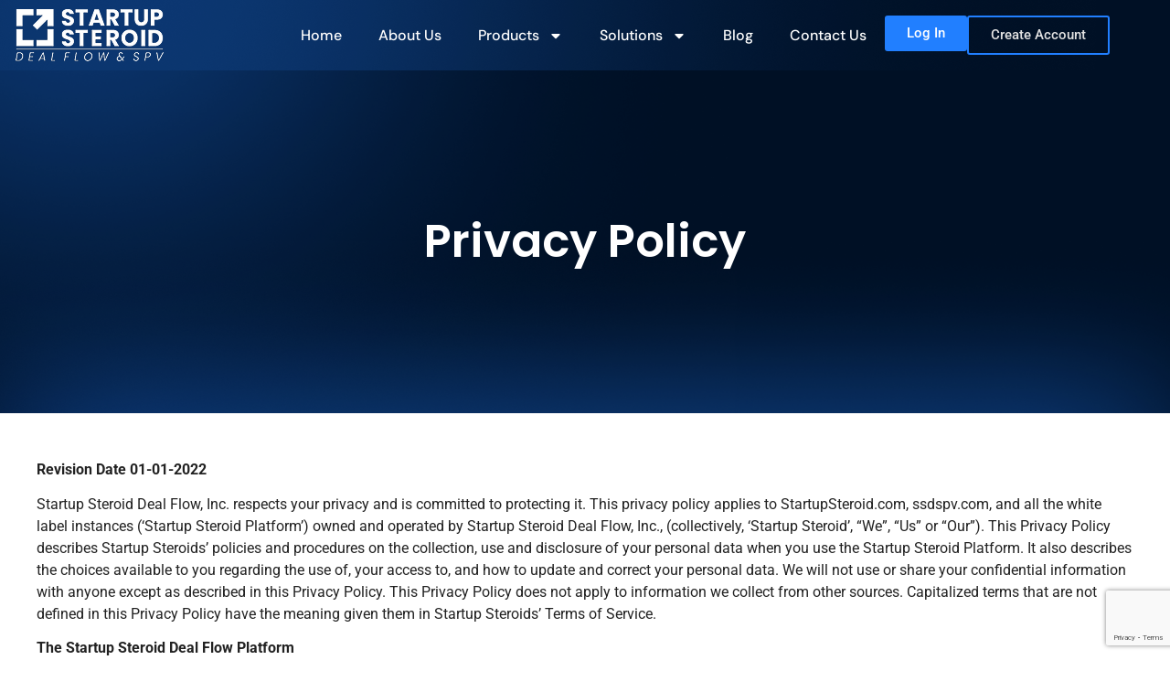

--- FILE ---
content_type: text/html; charset=UTF-8
request_url: https://startupsteroid.com/privacy-policy/
body_size: 30479
content:
<!doctype html>
<html lang="en-US">
<head>
	<meta charset="UTF-8">
	<meta name="viewport" content="width=device-width, initial-scale=1">
	<link rel="profile" href="https://gmpg.org/xfn/11">
	<meta name='robots' content='index, follow, max-snippet:-1, max-image-preview:large, max-video-preview:-1' />
	<style>img:is([sizes="auto" i], [sizes^="auto," i]) { contain-intrinsic-size: 3000px 1500px }</style>
	
<!-- The SEO Framework by Sybre Waaijer -->
<meta name="robots" content="max-snippet:-1,max-image-preview:large,max-video-preview:-1" />
<link rel="canonical" href="https://startupsteroid.com/privacy-policy/" />
<meta name="description" content="Revision Date 01&#x2d;01&#x2d;2022 Startup Steroid Deal Flow, Inc. respects your privacy and is committed to protecting it. This privacy policy applies to StartupSteroid." />
<meta property="og:type" content="website" />
<meta property="og:locale" content="en_US" />
<meta property="og:site_name" content="Startup Steroid | Deal Flow Platform" />
<meta property="og:title" content="Privacy Policy" />
<meta property="og:description" content="Revision Date 01&#x2d;01&#x2d;2022 Startup Steroid Deal Flow, Inc. respects your privacy and is committed to protecting it. This privacy policy applies to StartupSteroid.com, ssdspv.com, and all the white label&#8230;" />
<meta property="og:url" content="https://startupsteroid.com/privacy-policy/" />
<meta property="og:image" content="https://startupsteroid.com/wp-content/uploads/2025/04/ssdlogo.png" />
<meta property="og:image:width" content="435" />
<meta property="og:image:height" content="185" />
<meta name="twitter:card" content="summary_large_image" />
<meta name="twitter:title" content="Privacy Policy" />
<meta name="twitter:description" content="Revision Date 01&#x2d;01&#x2d;2022 Startup Steroid Deal Flow, Inc. respects your privacy and is committed to protecting it. This privacy policy applies to StartupSteroid.com, ssdspv.com, and all the white label&#8230;" />
<meta name="twitter:image" content="https://startupsteroid.com/wp-content/uploads/2025/04/ssdlogo.png" />
<script type="application/ld+json">{"@context":"https://schema.org","@graph":[{"@type":"WebSite","@id":"https://startupsteroid.com/#/schema/WebSite","url":"https://startupsteroid.com/","name":"Startup Steroid | Deal Flow Platform","inLanguage":"en-US","potentialAction":{"@type":"SearchAction","target":{"@type":"EntryPoint","urlTemplate":"https://startupsteroid.com/search/{search_term_string}/"},"query-input":"required name=search_term_string"},"publisher":{"@type":"Organization","@id":"https://startupsteroid.com/#/schema/Organization","name":"Startup Steroid | Deal Flow Platform","url":"https://startupsteroid.com/","logo":{"@type":"ImageObject","url":"https://startupsteroid.com/wp-content/uploads/2024/04/cropped-Startup-steroid-Favicon.png","contentUrl":"https://startupsteroid.com/wp-content/uploads/2024/04/cropped-Startup-steroid-Favicon.png","width":512,"height":512,"contentSize":"5123"}}},{"@type":"WebPage","@id":"https://startupsteroid.com/privacy-policy/","url":"https://startupsteroid.com/privacy-policy/","name":"Privacy Policy &#x2d; Startup Steroid | Deal Flow Platform","description":"Revision Date 01&#x2d;01&#x2d;2022 Startup Steroid Deal Flow, Inc. respects your privacy and is committed to protecting it. This privacy policy applies to StartupSteroid.","inLanguage":"en-US","isPartOf":{"@id":"https://startupsteroid.com/#/schema/WebSite"},"breadcrumb":{"@type":"BreadcrumbList","@id":"https://startupsteroid.com/#/schema/BreadcrumbList","itemListElement":[{"@type":"ListItem","position":1,"item":"https://startupsteroid.com/","name":"Startup Steroid | Deal Flow Platform"},{"@type":"ListItem","position":2,"name":"Privacy Policy"}]},"potentialAction":{"@type":"ReadAction","target":"https://startupsteroid.com/privacy-policy/"}}]}</script>
<!-- / The SEO Framework by Sybre Waaijer | 6.77ms meta | 0.45ms boot -->


	<!-- This site is optimized with the Yoast SEO plugin v26.4 - https://yoast.com/wordpress/plugins/seo/ -->
	<title>Privacy Policy | Startup Steroid Data Protection &amp; Security</title>
	<meta name="description" content="Startup Steroid’s Privacy Policy explains how we handle, secure &amp; protect user data with transparency, compliance &amp; trusted data practices." />
	<link rel="canonical" href="https://startupsteroid.com/privacy-policy/" />
	<meta property="og:locale" content="en_US" />
	<meta property="og:type" content="article" />
	<meta property="og:title" content="Privacy Policy | Startup Steroid Data Protection &amp; Security" />
	<meta property="og:description" content="Startup Steroid’s Privacy Policy explains how we handle, secure &amp; protect user data with transparency, compliance &amp; trusted data practices." />
	<meta property="og:url" content="https://startupsteroid.com/privacy-policy/" />
	<meta property="og:site_name" content="Startup Steroid | Deal Flow Platform" />
	<meta property="article:publisher" content="https://www.facebook.com/StartupsSteroid" />
	<meta property="article:modified_time" content="2025-09-24T20:26:26+00:00" />
	<meta name="twitter:card" content="summary_large_image" />
	<meta name="twitter:site" content="@StartupSteroid" />
	<meta name="twitter:label1" content="Est. reading time" />
	<meta name="twitter:data1" content="15 minutes" />
	<script type="application/ld+json" class="yoast-schema-graph">{"@context":"https://schema.org","@graph":[{"@type":"WebPage","@id":"https://startupsteroid.com/privacy-policy/","url":"https://startupsteroid.com/privacy-policy/","name":"Privacy Policy | Startup Steroid Data Protection & Security","isPartOf":{"@id":"https://startupsteroid.com/#website"},"datePublished":"2025-04-13T07:58:34+00:00","dateModified":"2025-09-24T20:26:26+00:00","description":"Startup Steroid’s Privacy Policy explains how we handle, secure & protect user data with transparency, compliance & trusted data practices.","breadcrumb":{"@id":"https://startupsteroid.com/privacy-policy/#breadcrumb"},"inLanguage":"en-US","potentialAction":[{"@type":"ReadAction","target":["https://startupsteroid.com/privacy-policy/"]}]},{"@type":"BreadcrumbList","@id":"https://startupsteroid.com/privacy-policy/#breadcrumb","itemListElement":[{"@type":"ListItem","position":1,"name":"Home","item":"https://startupsteroid.com/"},{"@type":"ListItem","position":2,"name":"Privacy Policy"}]},{"@type":"WebSite","@id":"https://startupsteroid.com/#website","url":"https://startupsteroid.com/","name":"Startup Steroid | Deal Flow Platform","description":"","publisher":{"@id":"https://startupsteroid.com/#organization"},"potentialAction":[{"@type":"SearchAction","target":{"@type":"EntryPoint","urlTemplate":"https://startupsteroid.com/?s={search_term_string}"},"query-input":{"@type":"PropertyValueSpecification","valueRequired":true,"valueName":"search_term_string"}}],"inLanguage":"en-US"},{"@type":"Organization","@id":"https://startupsteroid.com/#organization","name":"Startup Steroid | Deal Flow Platform","url":"https://startupsteroid.com/","logo":{"@type":"ImageObject","inLanguage":"en-US","@id":"https://startupsteroid.com/#/schema/logo/image/","url":"https://startupsteroid.com/wp-content/uploads/2025/04/logo-4.png","contentUrl":"https://startupsteroid.com/wp-content/uploads/2025/04/logo-4.png","width":435,"height":185,"caption":"Startup Steroid | Deal Flow Platform"},"image":{"@id":"https://startupsteroid.com/#/schema/logo/image/"},"sameAs":["https://www.facebook.com/StartupsSteroid","https://x.com/StartupSteroid","https://www.instagram.com/startupsteroid/","https://www.linkedin.com/company/startup-steroid/","https://www.youtube.com/channel/UCDd64kuYOKkeCjo6rEPKlMw"]}]}</script>
	<!-- / Yoast SEO plugin. -->


<link rel="alternate" type="application/rss+xml" title="Startup Steroid | Deal Flow Platform &raquo; Feed" href="https://startupsteroid.com/feed/" />
<link rel="alternate" type="application/rss+xml" title="Startup Steroid | Deal Flow Platform &raquo; Comments Feed" href="https://startupsteroid.com/comments/feed/" />
<script>
window._wpemojiSettings = {"baseUrl":"https:\/\/s.w.org\/images\/core\/emoji\/16.0.1\/72x72\/","ext":".png","svgUrl":"https:\/\/s.w.org\/images\/core\/emoji\/16.0.1\/svg\/","svgExt":".svg","source":{"concatemoji":"https:\/\/startupsteroid.com\/wp-includes\/js\/wp-emoji-release.min.js?ver=6.8.3"}};
/*! This file is auto-generated */
!function(s,n){var o,i,e;function c(e){try{var t={supportTests:e,timestamp:(new Date).valueOf()};sessionStorage.setItem(o,JSON.stringify(t))}catch(e){}}function p(e,t,n){e.clearRect(0,0,e.canvas.width,e.canvas.height),e.fillText(t,0,0);var t=new Uint32Array(e.getImageData(0,0,e.canvas.width,e.canvas.height).data),a=(e.clearRect(0,0,e.canvas.width,e.canvas.height),e.fillText(n,0,0),new Uint32Array(e.getImageData(0,0,e.canvas.width,e.canvas.height).data));return t.every(function(e,t){return e===a[t]})}function u(e,t){e.clearRect(0,0,e.canvas.width,e.canvas.height),e.fillText(t,0,0);for(var n=e.getImageData(16,16,1,1),a=0;a<n.data.length;a++)if(0!==n.data[a])return!1;return!0}function f(e,t,n,a){switch(t){case"flag":return n(e,"\ud83c\udff3\ufe0f\u200d\u26a7\ufe0f","\ud83c\udff3\ufe0f\u200b\u26a7\ufe0f")?!1:!n(e,"\ud83c\udde8\ud83c\uddf6","\ud83c\udde8\u200b\ud83c\uddf6")&&!n(e,"\ud83c\udff4\udb40\udc67\udb40\udc62\udb40\udc65\udb40\udc6e\udb40\udc67\udb40\udc7f","\ud83c\udff4\u200b\udb40\udc67\u200b\udb40\udc62\u200b\udb40\udc65\u200b\udb40\udc6e\u200b\udb40\udc67\u200b\udb40\udc7f");case"emoji":return!a(e,"\ud83e\udedf")}return!1}function g(e,t,n,a){var r="undefined"!=typeof WorkerGlobalScope&&self instanceof WorkerGlobalScope?new OffscreenCanvas(300,150):s.createElement("canvas"),o=r.getContext("2d",{willReadFrequently:!0}),i=(o.textBaseline="top",o.font="600 32px Arial",{});return e.forEach(function(e){i[e]=t(o,e,n,a)}),i}function t(e){var t=s.createElement("script");t.src=e,t.defer=!0,s.head.appendChild(t)}"undefined"!=typeof Promise&&(o="wpEmojiSettingsSupports",i=["flag","emoji"],n.supports={everything:!0,everythingExceptFlag:!0},e=new Promise(function(e){s.addEventListener("DOMContentLoaded",e,{once:!0})}),new Promise(function(t){var n=function(){try{var e=JSON.parse(sessionStorage.getItem(o));if("object"==typeof e&&"number"==typeof e.timestamp&&(new Date).valueOf()<e.timestamp+604800&&"object"==typeof e.supportTests)return e.supportTests}catch(e){}return null}();if(!n){if("undefined"!=typeof Worker&&"undefined"!=typeof OffscreenCanvas&&"undefined"!=typeof URL&&URL.createObjectURL&&"undefined"!=typeof Blob)try{var e="postMessage("+g.toString()+"("+[JSON.stringify(i),f.toString(),p.toString(),u.toString()].join(",")+"));",a=new Blob([e],{type:"text/javascript"}),r=new Worker(URL.createObjectURL(a),{name:"wpTestEmojiSupports"});return void(r.onmessage=function(e){c(n=e.data),r.terminate(),t(n)})}catch(e){}c(n=g(i,f,p,u))}t(n)}).then(function(e){for(var t in e)n.supports[t]=e[t],n.supports.everything=n.supports.everything&&n.supports[t],"flag"!==t&&(n.supports.everythingExceptFlag=n.supports.everythingExceptFlag&&n.supports[t]);n.supports.everythingExceptFlag=n.supports.everythingExceptFlag&&!n.supports.flag,n.DOMReady=!1,n.readyCallback=function(){n.DOMReady=!0}}).then(function(){return e}).then(function(){var e;n.supports.everything||(n.readyCallback(),(e=n.source||{}).concatemoji?t(e.concatemoji):e.wpemoji&&e.twemoji&&(t(e.twemoji),t(e.wpemoji)))}))}((window,document),window._wpemojiSettings);
</script>

<style id='wp-emoji-styles-inline-css'>

	img.wp-smiley, img.emoji {
		display: inline !important;
		border: none !important;
		box-shadow: none !important;
		height: 1em !important;
		width: 1em !important;
		margin: 0 0.07em !important;
		vertical-align: -0.1em !important;
		background: none !important;
		padding: 0 !important;
	}
</style>
<style id='global-styles-inline-css'>
:root{--wp--preset--aspect-ratio--square: 1;--wp--preset--aspect-ratio--4-3: 4/3;--wp--preset--aspect-ratio--3-4: 3/4;--wp--preset--aspect-ratio--3-2: 3/2;--wp--preset--aspect-ratio--2-3: 2/3;--wp--preset--aspect-ratio--16-9: 16/9;--wp--preset--aspect-ratio--9-16: 9/16;--wp--preset--color--black: #000000;--wp--preset--color--cyan-bluish-gray: #abb8c3;--wp--preset--color--white: #ffffff;--wp--preset--color--pale-pink: #f78da7;--wp--preset--color--vivid-red: #cf2e2e;--wp--preset--color--luminous-vivid-orange: #ff6900;--wp--preset--color--luminous-vivid-amber: #fcb900;--wp--preset--color--light-green-cyan: #7bdcb5;--wp--preset--color--vivid-green-cyan: #00d084;--wp--preset--color--pale-cyan-blue: #8ed1fc;--wp--preset--color--vivid-cyan-blue: #0693e3;--wp--preset--color--vivid-purple: #9b51e0;--wp--preset--gradient--vivid-cyan-blue-to-vivid-purple: linear-gradient(135deg,rgba(6,147,227,1) 0%,rgb(155,81,224) 100%);--wp--preset--gradient--light-green-cyan-to-vivid-green-cyan: linear-gradient(135deg,rgb(122,220,180) 0%,rgb(0,208,130) 100%);--wp--preset--gradient--luminous-vivid-amber-to-luminous-vivid-orange: linear-gradient(135deg,rgba(252,185,0,1) 0%,rgba(255,105,0,1) 100%);--wp--preset--gradient--luminous-vivid-orange-to-vivid-red: linear-gradient(135deg,rgba(255,105,0,1) 0%,rgb(207,46,46) 100%);--wp--preset--gradient--very-light-gray-to-cyan-bluish-gray: linear-gradient(135deg,rgb(238,238,238) 0%,rgb(169,184,195) 100%);--wp--preset--gradient--cool-to-warm-spectrum: linear-gradient(135deg,rgb(74,234,220) 0%,rgb(151,120,209) 20%,rgb(207,42,186) 40%,rgb(238,44,130) 60%,rgb(251,105,98) 80%,rgb(254,248,76) 100%);--wp--preset--gradient--blush-light-purple: linear-gradient(135deg,rgb(255,206,236) 0%,rgb(152,150,240) 100%);--wp--preset--gradient--blush-bordeaux: linear-gradient(135deg,rgb(254,205,165) 0%,rgb(254,45,45) 50%,rgb(107,0,62) 100%);--wp--preset--gradient--luminous-dusk: linear-gradient(135deg,rgb(255,203,112) 0%,rgb(199,81,192) 50%,rgb(65,88,208) 100%);--wp--preset--gradient--pale-ocean: linear-gradient(135deg,rgb(255,245,203) 0%,rgb(182,227,212) 50%,rgb(51,167,181) 100%);--wp--preset--gradient--electric-grass: linear-gradient(135deg,rgb(202,248,128) 0%,rgb(113,206,126) 100%);--wp--preset--gradient--midnight: linear-gradient(135deg,rgb(2,3,129) 0%,rgb(40,116,252) 100%);--wp--preset--font-size--small: 13px;--wp--preset--font-size--medium: 20px;--wp--preset--font-size--large: 36px;--wp--preset--font-size--x-large: 42px;--wp--preset--spacing--20: 0.44rem;--wp--preset--spacing--30: 0.67rem;--wp--preset--spacing--40: 1rem;--wp--preset--spacing--50: 1.5rem;--wp--preset--spacing--60: 2.25rem;--wp--preset--spacing--70: 3.38rem;--wp--preset--spacing--80: 5.06rem;--wp--preset--shadow--natural: 6px 6px 9px rgba(0, 0, 0, 0.2);--wp--preset--shadow--deep: 12px 12px 50px rgba(0, 0, 0, 0.4);--wp--preset--shadow--sharp: 6px 6px 0px rgba(0, 0, 0, 0.2);--wp--preset--shadow--outlined: 6px 6px 0px -3px rgba(255, 255, 255, 1), 6px 6px rgba(0, 0, 0, 1);--wp--preset--shadow--crisp: 6px 6px 0px rgba(0, 0, 0, 1);}:root { --wp--style--global--content-size: 800px;--wp--style--global--wide-size: 1200px; }:where(body) { margin: 0; }.wp-site-blocks > .alignleft { float: left; margin-right: 2em; }.wp-site-blocks > .alignright { float: right; margin-left: 2em; }.wp-site-blocks > .aligncenter { justify-content: center; margin-left: auto; margin-right: auto; }:where(.wp-site-blocks) > * { margin-block-start: 24px; margin-block-end: 0; }:where(.wp-site-blocks) > :first-child { margin-block-start: 0; }:where(.wp-site-blocks) > :last-child { margin-block-end: 0; }:root { --wp--style--block-gap: 24px; }:root :where(.is-layout-flow) > :first-child{margin-block-start: 0;}:root :where(.is-layout-flow) > :last-child{margin-block-end: 0;}:root :where(.is-layout-flow) > *{margin-block-start: 24px;margin-block-end: 0;}:root :where(.is-layout-constrained) > :first-child{margin-block-start: 0;}:root :where(.is-layout-constrained) > :last-child{margin-block-end: 0;}:root :where(.is-layout-constrained) > *{margin-block-start: 24px;margin-block-end: 0;}:root :where(.is-layout-flex){gap: 24px;}:root :where(.is-layout-grid){gap: 24px;}.is-layout-flow > .alignleft{float: left;margin-inline-start: 0;margin-inline-end: 2em;}.is-layout-flow > .alignright{float: right;margin-inline-start: 2em;margin-inline-end: 0;}.is-layout-flow > .aligncenter{margin-left: auto !important;margin-right: auto !important;}.is-layout-constrained > .alignleft{float: left;margin-inline-start: 0;margin-inline-end: 2em;}.is-layout-constrained > .alignright{float: right;margin-inline-start: 2em;margin-inline-end: 0;}.is-layout-constrained > .aligncenter{margin-left: auto !important;margin-right: auto !important;}.is-layout-constrained > :where(:not(.alignleft):not(.alignright):not(.alignfull)){max-width: var(--wp--style--global--content-size);margin-left: auto !important;margin-right: auto !important;}.is-layout-constrained > .alignwide{max-width: var(--wp--style--global--wide-size);}body .is-layout-flex{display: flex;}.is-layout-flex{flex-wrap: wrap;align-items: center;}.is-layout-flex > :is(*, div){margin: 0;}body .is-layout-grid{display: grid;}.is-layout-grid > :is(*, div){margin: 0;}body{padding-top: 0px;padding-right: 0px;padding-bottom: 0px;padding-left: 0px;}a:where(:not(.wp-element-button)){text-decoration: underline;}:root :where(.wp-element-button, .wp-block-button__link){background-color: #32373c;border-width: 0;color: #fff;font-family: inherit;font-size: inherit;line-height: inherit;padding: calc(0.667em + 2px) calc(1.333em + 2px);text-decoration: none;}.has-black-color{color: var(--wp--preset--color--black) !important;}.has-cyan-bluish-gray-color{color: var(--wp--preset--color--cyan-bluish-gray) !important;}.has-white-color{color: var(--wp--preset--color--white) !important;}.has-pale-pink-color{color: var(--wp--preset--color--pale-pink) !important;}.has-vivid-red-color{color: var(--wp--preset--color--vivid-red) !important;}.has-luminous-vivid-orange-color{color: var(--wp--preset--color--luminous-vivid-orange) !important;}.has-luminous-vivid-amber-color{color: var(--wp--preset--color--luminous-vivid-amber) !important;}.has-light-green-cyan-color{color: var(--wp--preset--color--light-green-cyan) !important;}.has-vivid-green-cyan-color{color: var(--wp--preset--color--vivid-green-cyan) !important;}.has-pale-cyan-blue-color{color: var(--wp--preset--color--pale-cyan-blue) !important;}.has-vivid-cyan-blue-color{color: var(--wp--preset--color--vivid-cyan-blue) !important;}.has-vivid-purple-color{color: var(--wp--preset--color--vivid-purple) !important;}.has-black-background-color{background-color: var(--wp--preset--color--black) !important;}.has-cyan-bluish-gray-background-color{background-color: var(--wp--preset--color--cyan-bluish-gray) !important;}.has-white-background-color{background-color: var(--wp--preset--color--white) !important;}.has-pale-pink-background-color{background-color: var(--wp--preset--color--pale-pink) !important;}.has-vivid-red-background-color{background-color: var(--wp--preset--color--vivid-red) !important;}.has-luminous-vivid-orange-background-color{background-color: var(--wp--preset--color--luminous-vivid-orange) !important;}.has-luminous-vivid-amber-background-color{background-color: var(--wp--preset--color--luminous-vivid-amber) !important;}.has-light-green-cyan-background-color{background-color: var(--wp--preset--color--light-green-cyan) !important;}.has-vivid-green-cyan-background-color{background-color: var(--wp--preset--color--vivid-green-cyan) !important;}.has-pale-cyan-blue-background-color{background-color: var(--wp--preset--color--pale-cyan-blue) !important;}.has-vivid-cyan-blue-background-color{background-color: var(--wp--preset--color--vivid-cyan-blue) !important;}.has-vivid-purple-background-color{background-color: var(--wp--preset--color--vivid-purple) !important;}.has-black-border-color{border-color: var(--wp--preset--color--black) !important;}.has-cyan-bluish-gray-border-color{border-color: var(--wp--preset--color--cyan-bluish-gray) !important;}.has-white-border-color{border-color: var(--wp--preset--color--white) !important;}.has-pale-pink-border-color{border-color: var(--wp--preset--color--pale-pink) !important;}.has-vivid-red-border-color{border-color: var(--wp--preset--color--vivid-red) !important;}.has-luminous-vivid-orange-border-color{border-color: var(--wp--preset--color--luminous-vivid-orange) !important;}.has-luminous-vivid-amber-border-color{border-color: var(--wp--preset--color--luminous-vivid-amber) !important;}.has-light-green-cyan-border-color{border-color: var(--wp--preset--color--light-green-cyan) !important;}.has-vivid-green-cyan-border-color{border-color: var(--wp--preset--color--vivid-green-cyan) !important;}.has-pale-cyan-blue-border-color{border-color: var(--wp--preset--color--pale-cyan-blue) !important;}.has-vivid-cyan-blue-border-color{border-color: var(--wp--preset--color--vivid-cyan-blue) !important;}.has-vivid-purple-border-color{border-color: var(--wp--preset--color--vivid-purple) !important;}.has-vivid-cyan-blue-to-vivid-purple-gradient-background{background: var(--wp--preset--gradient--vivid-cyan-blue-to-vivid-purple) !important;}.has-light-green-cyan-to-vivid-green-cyan-gradient-background{background: var(--wp--preset--gradient--light-green-cyan-to-vivid-green-cyan) !important;}.has-luminous-vivid-amber-to-luminous-vivid-orange-gradient-background{background: var(--wp--preset--gradient--luminous-vivid-amber-to-luminous-vivid-orange) !important;}.has-luminous-vivid-orange-to-vivid-red-gradient-background{background: var(--wp--preset--gradient--luminous-vivid-orange-to-vivid-red) !important;}.has-very-light-gray-to-cyan-bluish-gray-gradient-background{background: var(--wp--preset--gradient--very-light-gray-to-cyan-bluish-gray) !important;}.has-cool-to-warm-spectrum-gradient-background{background: var(--wp--preset--gradient--cool-to-warm-spectrum) !important;}.has-blush-light-purple-gradient-background{background: var(--wp--preset--gradient--blush-light-purple) !important;}.has-blush-bordeaux-gradient-background{background: var(--wp--preset--gradient--blush-bordeaux) !important;}.has-luminous-dusk-gradient-background{background: var(--wp--preset--gradient--luminous-dusk) !important;}.has-pale-ocean-gradient-background{background: var(--wp--preset--gradient--pale-ocean) !important;}.has-electric-grass-gradient-background{background: var(--wp--preset--gradient--electric-grass) !important;}.has-midnight-gradient-background{background: var(--wp--preset--gradient--midnight) !important;}.has-small-font-size{font-size: var(--wp--preset--font-size--small) !important;}.has-medium-font-size{font-size: var(--wp--preset--font-size--medium) !important;}.has-large-font-size{font-size: var(--wp--preset--font-size--large) !important;}.has-x-large-font-size{font-size: var(--wp--preset--font-size--x-large) !important;}
:root :where(.wp-block-pullquote){font-size: 1.5em;line-height: 1.6;}
</style>
<link rel='stylesheet' id='wp-job-manager-job-listings-css' href='https://startupsteroid.com/wp-content/plugins/wp-job-manager/assets/dist/css/job-listings.css?ver=598383a28ac5f9f156e4' media='all' />
<link rel='stylesheet' id='hello-elementor-css' href='https://startupsteroid.com/wp-content/themes/hello-elementor/style.min.css?ver=3.3.0' media='all' />
<link rel='stylesheet' id='hello-elementor-theme-style-css' href='https://startupsteroid.com/wp-content/themes/hello-elementor/theme.min.css?ver=3.3.0' media='all' />
<link rel='stylesheet' id='hello-elementor-header-footer-css' href='https://startupsteroid.com/wp-content/themes/hello-elementor/header-footer.min.css?ver=3.3.0' media='all' />
<link rel='stylesheet' id='elementor-frontend-css' href='https://startupsteroid.com/wp-content/plugins/elementor/assets/css/frontend.min.css?ver=3.33.2' media='all' />
<link rel='stylesheet' id='elementor-post-6-css' href='https://startupsteroid.com/wp-content/uploads/elementor/css/post-6.css?ver=1764357170' media='all' />
<link rel='stylesheet' id='widget-image-css' href='https://startupsteroid.com/wp-content/plugins/elementor/assets/css/widget-image.min.css?ver=3.33.2' media='all' />
<link rel='stylesheet' id='widget-nav-menu-css' href='https://startupsteroid.com/wp-content/plugins/elementor-pro/assets/css/widget-nav-menu.min.css?ver=3.33.1' media='all' />
<link rel='stylesheet' id='e-sticky-css' href='https://startupsteroid.com/wp-content/plugins/elementor-pro/assets/css/modules/sticky.min.css?ver=3.33.1' media='all' />
<link rel='stylesheet' id='widget-social-icons-css' href='https://startupsteroid.com/wp-content/plugins/elementor/assets/css/widget-social-icons.min.css?ver=3.33.2' media='all' />
<link rel='stylesheet' id='e-apple-webkit-css' href='https://startupsteroid.com/wp-content/plugins/elementor/assets/css/conditionals/apple-webkit.min.css?ver=3.33.2' media='all' />
<link rel='stylesheet' id='widget-heading-css' href='https://startupsteroid.com/wp-content/plugins/elementor/assets/css/widget-heading.min.css?ver=3.33.2' media='all' />
<link rel='stylesheet' id='widget-icon-list-css' href='https://startupsteroid.com/wp-content/plugins/elementor/assets/css/widget-icon-list.min.css?ver=3.33.2' media='all' />
<link rel='stylesheet' id='elementor-post-6793-css' href='https://startupsteroid.com/wp-content/uploads/elementor/css/post-6793.css?ver=1764359357' media='all' />
<link rel='stylesheet' id='elementor-post-6993-css' href='https://startupsteroid.com/wp-content/uploads/elementor/css/post-6993.css?ver=1764357170' media='all' />
<link rel='stylesheet' id='elementor-post-74-css' href='https://startupsteroid.com/wp-content/uploads/elementor/css/post-74.css?ver=1764357312' media='all' />
<link rel='stylesheet' id='hello-elementor-child-style-css' href='https://startupsteroid.com/wp-content/themes/hello-theme-child-master/style.css?ver=2.0.0' media='all' />
<link rel='stylesheet' id='elementor-gf-local-roboto-css' href='https://startupsteroid.com/wp-content/uploads/elementor/google-fonts/css/roboto.css?ver=1757495110' media='all' />
<link rel='stylesheet' id='elementor-gf-local-robotoslab-css' href='https://startupsteroid.com/wp-content/uploads/elementor/google-fonts/css/robotoslab.css?ver=1757495117' media='all' />
<link rel='stylesheet' id='elementor-gf-local-poppins-css' href='https://startupsteroid.com/wp-content/uploads/elementor/google-fonts/css/poppins.css?ver=1757495118' media='all' />
<link rel='stylesheet' id='elementor-gf-local-dmsans-css' href='https://startupsteroid.com/wp-content/uploads/elementor/google-fonts/css/dmsans.css?ver=1757495120' media='all' />
<link rel='stylesheet' id='elementor-gf-local-inter-css' href='https://startupsteroid.com/wp-content/uploads/elementor/google-fonts/css/inter.css?ver=1757495125' media='all' />
<meta name="cld-loader"><script src="https://startupsteroid.com/wp-includes/js/jquery/jquery.min.js?ver=3.7.1" id="jquery-core-js"></script>
<script src="https://startupsteroid.com/wp-includes/js/jquery/jquery-migrate.min.js?ver=3.4.1" id="jquery-migrate-js"></script>
<link rel="https://api.w.org/" href="https://startupsteroid.com/wp-json/" /><link rel="alternate" title="JSON" type="application/json" href="https://startupsteroid.com/wp-json/wp/v2/pages/6793" /><link rel="EditURI" type="application/rsd+xml" title="RSD" href="https://startupsteroid.com/xmlrpc.php?rsd" />
<link rel="alternate" title="oEmbed (JSON)" type="application/json+oembed" href="https://startupsteroid.com/wp-json/oembed/1.0/embed?url=https%3A%2F%2Fstartupsteroid.com%2Fprivacy-policy%2F" />
<link rel="alternate" title="oEmbed (XML)" type="text/xml+oembed" href="https://startupsteroid.com/wp-json/oembed/1.0/embed?url=https%3A%2F%2Fstartupsteroid.com%2Fprivacy-policy%2F&#038;format=xml" />
		<style>*:not(.elementor-editor-active) .plus-conditions--hidden {display: none;}</style> 
		<meta name="generator" content="Elementor 3.33.2; features: e_font_icon_svg, additional_custom_breakpoints; settings: css_print_method-external, google_font-enabled, font_display-swap">
<script type="text/javascript" id="zsiqchat">var $zoho=$zoho || {};$zoho.salesiq = $zoho.salesiq || {widgetcode: "siq6a8fd295ad2f980472b0b9960b7164cd0e296c74fea321b5f12da80cc293416f", values:{},ready:function(){}};var d=document;s=d.createElement("script");s.type="text/javascript";s.id="zsiqscript";s.defer=true;s.src="https://salesiq.zohopublic.in/widget?widgetcode=siq6a8fd295ad2f980472b0b9960b7164cd0e296c74fea321b5f12da80cc293416f";t=d.getElementsByTagName("script")[0];t.parentNode.insertBefore(s,t);</script>
<meta name="msvalidate.01" content="3F73A165FA06D9F832660B0E5CF42C54" />
<!-- Google Tag Manager -->
<script>(function(w,d,s,l,i){w[l]=w[l]||[];w[l].push({'gtm.start':
new Date().getTime(),event:'gtm.js'});var f=d.getElementsByTagName(s)[0],
j=d.createElement(s),dl=l!='dataLayer'?'&l='+l:'';j.async=true;j.src=
'https://www.googletagmanager.com/gtm.js?id='+i+dl;f.parentNode.insertBefore(j,f);
})(window,document,'script','dataLayer','GTM-K3P9GKFX');</script>
<!-- End Google Tag Manager -->
			<style>
				.e-con.e-parent:nth-of-type(n+4):not(.e-lazyloaded):not(.e-no-lazyload),
				.e-con.e-parent:nth-of-type(n+4):not(.e-lazyloaded):not(.e-no-lazyload) * {
					background-image: none !important;
				}
				@media screen and (max-height: 1024px) {
					.e-con.e-parent:nth-of-type(n+3):not(.e-lazyloaded):not(.e-no-lazyload),
					.e-con.e-parent:nth-of-type(n+3):not(.e-lazyloaded):not(.e-no-lazyload) * {
						background-image: none !important;
					}
				}
				@media screen and (max-height: 640px) {
					.e-con.e-parent:nth-of-type(n+2):not(.e-lazyloaded):not(.e-no-lazyload),
					.e-con.e-parent:nth-of-type(n+2):not(.e-lazyloaded):not(.e-no-lazyload) * {
						background-image: none !important;
					}
				}
			</style>
			<link rel="icon" href="https://startupsteroid.com/wp-content/uploads/2024/04/cropped-Startup-steroid-Favicon-32x32.png" sizes="32x32" />
<link rel="icon" href="https://startupsteroid.com/wp-content/uploads/2024/04/cropped-Startup-steroid-Favicon-192x192.png" sizes="192x192" />
<link rel="apple-touch-icon" href="https://startupsteroid.com/wp-content/uploads/2024/04/cropped-Startup-steroid-Favicon-180x180.png" />
<meta name="msapplication-TileImage" content="https://startupsteroid.com/wp-content/uploads/2024/04/cropped-Startup-steroid-Favicon-270x270.png" />
</head>
<body class="wp-singular page-template page-template-elementor_header_footer page page-id-6793 wp-embed-responsive wp-theme-hello-elementor wp-child-theme-hello-theme-child-master theme-default hello-elementor-child elementor-default elementor-template-full-width elementor-kit-6 elementor-page elementor-page-6793">

<!-- Google Tag Manager (noscript) -->
<noscript><iframe src="https://www.googletagmanager.com/ns.html?id=GTM-K3P9GKFX"
height="0" width="0" style="display:none;visibility:hidden"></iframe></noscript>
<!-- End Google Tag Manager (noscript) -->

<a class="skip-link screen-reader-text" href="#content">Skip to content</a>

		<header data-elementor-type="header" data-elementor-id="6993" class="elementor elementor-6993 elementor-location-header" data-elementor-post-type="elementor_library">
			<div class="elementor-element elementor-element-52f19a4 e-flex e-con-boxed e-con e-parent" data-id="52f19a4" data-element_type="container" data-settings="{&quot;background_background&quot;:&quot;classic&quot;,&quot;sticky&quot;:&quot;top&quot;,&quot;sticky_on&quot;:[&quot;desktop&quot;,&quot;tablet&quot;,&quot;mobile&quot;],&quot;sticky_offset&quot;:0,&quot;sticky_effects_offset&quot;:0,&quot;sticky_anchor_link_offset&quot;:0}">
					<div class="e-con-inner">
		<div class="elementor-element elementor-element-298c6a6 e-con-full e-flex e-con e-child" data-id="298c6a6" data-element_type="container">
				<div class="elementor-element elementor-element-22e9fcf elementor-widget elementor-widget-image" data-id="22e9fcf" data-element_type="widget" data-widget_type="image.default">
				<div class="elementor-widget-container">
																<a href="https://startupsteroid.com">
							<img width="162" height="57" src="https://startupsteroid.com/wp-content/uploads/2025/04/logo-5.png" class="attachment-large size-large wp-image-8017" alt="" />								</a>
															</div>
				</div>
				</div>
		<div class="elementor-element elementor-element-4159747 e-con-full e-flex e-con e-child" data-id="4159747" data-element_type="container" data-settings="{&quot;background_background&quot;:&quot;classic&quot;}">
				<div class="elementor-element elementor-element-f79457a elementor-nav-menu__align-end elementor-nav-menu--dropdown-tablet elementor-nav-menu__text-align-aside elementor-nav-menu--toggle elementor-nav-menu--burger elementor-widget elementor-widget-nav-menu" data-id="f79457a" data-element_type="widget" data-settings="{&quot;layout&quot;:&quot;horizontal&quot;,&quot;submenu_icon&quot;:{&quot;value&quot;:&quot;&lt;svg aria-hidden=\&quot;true\&quot; class=\&quot;e-font-icon-svg e-fas-caret-down\&quot; viewBox=\&quot;0 0 320 512\&quot; xmlns=\&quot;http:\/\/www.w3.org\/2000\/svg\&quot;&gt;&lt;path d=\&quot;M31.3 192h257.3c17.8 0 26.7 21.5 14.1 34.1L174.1 354.8c-7.8 7.8-20.5 7.8-28.3 0L17.2 226.1C4.6 213.5 13.5 192 31.3 192z\&quot;&gt;&lt;\/path&gt;&lt;\/svg&gt;&quot;,&quot;library&quot;:&quot;fa-solid&quot;},&quot;toggle&quot;:&quot;burger&quot;}" data-widget_type="nav-menu.default">
				<div class="elementor-widget-container">
								<nav aria-label="Menu" class="elementor-nav-menu--main elementor-nav-menu__container elementor-nav-menu--layout-horizontal e--pointer-none">
				<ul id="menu-1-f79457a" class="elementor-nav-menu"><li class="menu-item menu-item-type-post_type menu-item-object-page menu-item-home menu-item-8509"><a href="https://startupsteroid.com/" class="elementor-item">Home</a></li>
<li class="menu-item menu-item-type-post_type menu-item-object-page menu-item-8506"><a href="https://startupsteroid.com/about-us/" class="elementor-item">About Us</a></li>
<li class="menu-item menu-item-type-custom menu-item-object-custom menu-item-has-children menu-item-9450"><a href="#" class="elementor-item elementor-item-anchor">Products</a>
<ul class="sub-menu elementor-nav-menu--dropdown">
	<li class="menu-item menu-item-type-post_type menu-item-object-page menu-item-9411"><a rel="nofollow" href="https://startupsteroid.com/deal-flow/" class="elementor-sub-item">Deal Flow</a></li>
	<li class="menu-item menu-item-type-custom menu-item-object-custom menu-item-9451"><a target="_blank" rel="nofollow" href="https://spvhub.com/" class="elementor-sub-item">SPV</a></li>
	<li class="menu-item menu-item-type-custom menu-item-object-custom menu-item-9452"><a target="_blank" rel="nofollow" href="https://readyscore.ai/" class="elementor-sub-item">Ready Score</a></li>
	<li class="menu-item menu-item-type-custom menu-item-object-custom menu-item-9453"><a target="_blank" rel="nofollow" href="https://demoday.pro/" class="elementor-sub-item">Demo Day</a></li>
	<li class="menu-item menu-item-type-custom menu-item-object-custom menu-item-9454"><a target="_blank" rel="nofollow" href="https://startuppulse.pro/mentors/" class="elementor-sub-item">Mentor Connect</a></li>
</ul>
</li>
<li class="menu-item menu-item-type-custom menu-item-object-custom menu-item-has-children menu-item-8510"><a href="#" class="elementor-item elementor-item-anchor">Solutions</a>
<ul class="sub-menu elementor-nav-menu--dropdown">
	<li class="menu-item menu-item-type-post_type menu-item-object-page menu-item-8511"><a href="https://startupsteroid.com/angel-groups/" class="elementor-sub-item">Angel Groups</a></li>
	<li class="menu-item menu-item-type-post_type menu-item-object-page menu-item-8513"><a href="https://startupsteroid.com/incubators-accelerators/" class="elementor-sub-item">Incubators &amp; Accelerators</a></li>
	<li class="menu-item menu-item-type-post_type menu-item-object-page menu-item-8512"><a href="https://startupsteroid.com/family-offices/" class="elementor-sub-item">Family Offices</a></li>
	<li class="menu-item menu-item-type-post_type menu-item-object-page menu-item-8514"><a href="https://startupsteroid.com/universities/" class="elementor-sub-item">Universities</a></li>
</ul>
</li>
<li class="menu-item menu-item-type-post_type menu-item-object-page menu-item-8507"><a href="https://startupsteroid.com/blog/" class="elementor-item">Blog</a></li>
<li class="menu-item menu-item-type-post_type menu-item-object-page menu-item-8508"><a href="https://startupsteroid.com/contact-us/" class="elementor-item">Contact Us</a></li>
</ul>			</nav>
					<div class="elementor-menu-toggle" role="button" tabindex="0" aria-label="Menu Toggle" aria-expanded="false">
			<svg aria-hidden="true" role="presentation" class="elementor-menu-toggle__icon--open e-font-icon-svg e-eicon-menu-bar" viewBox="0 0 1000 1000" xmlns="http://www.w3.org/2000/svg"><path d="M104 333H896C929 333 958 304 958 271S929 208 896 208H104C71 208 42 237 42 271S71 333 104 333ZM104 583H896C929 583 958 554 958 521S929 458 896 458H104C71 458 42 487 42 521S71 583 104 583ZM104 833H896C929 833 958 804 958 771S929 708 896 708H104C71 708 42 737 42 771S71 833 104 833Z"></path></svg><svg aria-hidden="true" role="presentation" class="elementor-menu-toggle__icon--close e-font-icon-svg e-eicon-close" viewBox="0 0 1000 1000" xmlns="http://www.w3.org/2000/svg"><path d="M742 167L500 408 258 167C246 154 233 150 217 150 196 150 179 158 167 167 154 179 150 196 150 212 150 229 154 242 171 254L408 500 167 742C138 771 138 800 167 829 196 858 225 858 254 829L496 587 738 829C750 842 767 846 783 846 800 846 817 842 829 829 842 817 846 804 846 783 846 767 842 750 829 737L588 500 833 258C863 229 863 200 833 171 804 137 775 137 742 167Z"></path></svg>		</div>
					<nav class="elementor-nav-menu--dropdown elementor-nav-menu__container" aria-hidden="true">
				<ul id="menu-2-f79457a" class="elementor-nav-menu"><li class="menu-item menu-item-type-post_type menu-item-object-page menu-item-home menu-item-8509"><a href="https://startupsteroid.com/" class="elementor-item" tabindex="-1">Home</a></li>
<li class="menu-item menu-item-type-post_type menu-item-object-page menu-item-8506"><a href="https://startupsteroid.com/about-us/" class="elementor-item" tabindex="-1">About Us</a></li>
<li class="menu-item menu-item-type-custom menu-item-object-custom menu-item-has-children menu-item-9450"><a href="#" class="elementor-item elementor-item-anchor" tabindex="-1">Products</a>
<ul class="sub-menu elementor-nav-menu--dropdown">
	<li class="menu-item menu-item-type-post_type menu-item-object-page menu-item-9411"><a rel="nofollow" href="https://startupsteroid.com/deal-flow/" class="elementor-sub-item" tabindex="-1">Deal Flow</a></li>
	<li class="menu-item menu-item-type-custom menu-item-object-custom menu-item-9451"><a target="_blank" rel="nofollow" href="https://spvhub.com/" class="elementor-sub-item" tabindex="-1">SPV</a></li>
	<li class="menu-item menu-item-type-custom menu-item-object-custom menu-item-9452"><a target="_blank" rel="nofollow" href="https://readyscore.ai/" class="elementor-sub-item" tabindex="-1">Ready Score</a></li>
	<li class="menu-item menu-item-type-custom menu-item-object-custom menu-item-9453"><a target="_blank" rel="nofollow" href="https://demoday.pro/" class="elementor-sub-item" tabindex="-1">Demo Day</a></li>
	<li class="menu-item menu-item-type-custom menu-item-object-custom menu-item-9454"><a target="_blank" rel="nofollow" href="https://startuppulse.pro/mentors/" class="elementor-sub-item" tabindex="-1">Mentor Connect</a></li>
</ul>
</li>
<li class="menu-item menu-item-type-custom menu-item-object-custom menu-item-has-children menu-item-8510"><a href="#" class="elementor-item elementor-item-anchor" tabindex="-1">Solutions</a>
<ul class="sub-menu elementor-nav-menu--dropdown">
	<li class="menu-item menu-item-type-post_type menu-item-object-page menu-item-8511"><a href="https://startupsteroid.com/angel-groups/" class="elementor-sub-item" tabindex="-1">Angel Groups</a></li>
	<li class="menu-item menu-item-type-post_type menu-item-object-page menu-item-8513"><a href="https://startupsteroid.com/incubators-accelerators/" class="elementor-sub-item" tabindex="-1">Incubators &amp; Accelerators</a></li>
	<li class="menu-item menu-item-type-post_type menu-item-object-page menu-item-8512"><a href="https://startupsteroid.com/family-offices/" class="elementor-sub-item" tabindex="-1">Family Offices</a></li>
	<li class="menu-item menu-item-type-post_type menu-item-object-page menu-item-8514"><a href="https://startupsteroid.com/universities/" class="elementor-sub-item" tabindex="-1">Universities</a></li>
</ul>
</li>
<li class="menu-item menu-item-type-post_type menu-item-object-page menu-item-8507"><a href="https://startupsteroid.com/blog/" class="elementor-item" tabindex="-1">Blog</a></li>
<li class="menu-item menu-item-type-post_type menu-item-object-page menu-item-8508"><a href="https://startupsteroid.com/contact-us/" class="elementor-item" tabindex="-1">Contact Us</a></li>
</ul>			</nav>
						</div>
				</div>
				</div>
		<div class="elementor-element elementor-element-1ba2bee e-con-full elementor-hidden-mobile e-flex e-con e-child" data-id="1ba2bee" data-element_type="container">
				<div class="elementor-element elementor-element-8203ef9 elementor-widget-tablet__width-initial elementor-widget elementor-widget-button" data-id="8203ef9" data-element_type="widget" data-widget_type="button.default">
				<div class="elementor-widget-container">
									<div class="elementor-button-wrapper">
					<a class="elementor-button elementor-button-link elementor-size-sm" href="https://readyscore.ssdspvhub.com/login" target="_blank">
						<span class="elementor-button-content-wrapper">
									<span class="elementor-button-text">log In </span>
					</span>
					</a>
				</div>
								</div>
				</div>
				<div class="elementor-element elementor-element-ee5e197 elementor-widget elementor-widget-button" data-id="ee5e197" data-element_type="widget" data-widget_type="button.default">
				<div class="elementor-widget-container">
									<div class="elementor-button-wrapper">
					<a class="elementor-button elementor-button-link elementor-size-sm" href="https://readyscore.ssdspvhub.com/register-company" target="_blank">
						<span class="elementor-button-content-wrapper">
									<span class="elementor-button-text">Create Account</span>
					</span>
					</a>
				</div>
								</div>
				</div>
				</div>
					</div>
				</div>
				</header>
				<div data-elementor-type="wp-page" data-elementor-id="6793" class="elementor elementor-6793" data-elementor-post-type="page">
				<div class="elementor-element elementor-element-1d439dc e-con-full e-flex e-con e-parent" data-id="1d439dc" data-element_type="container" data-settings="{&quot;background_background&quot;:&quot;classic&quot;}">
		<div class="elementor-element elementor-element-2e6f6ef e-flex e-con-boxed e-con e-child" data-id="2e6f6ef" data-element_type="container">
					<div class="e-con-inner">
		<div class="elementor-element elementor-element-b4b0f50 e-con-full e-flex e-con e-child" data-id="b4b0f50" data-element_type="container">
				<div class="elementor-element elementor-element-909bb81 elementor-widget elementor-widget-heading" data-id="909bb81" data-element_type="widget" data-widget_type="heading.default">
				<div class="elementor-widget-container">
					<h2 class="elementor-heading-title elementor-size-default">Privacy Policy</h2>				</div>
				</div>
				</div>
					</div>
				</div>
				</div>
		<div class="elementor-element elementor-element-214b831 e-flex e-con-boxed e-con e-parent" data-id="214b831" data-element_type="container">
					<div class="e-con-inner">
				<div class="elementor-element elementor-element-42dcc6b elementor-widget elementor-widget-text-editor" data-id="42dcc6b" data-element_type="widget" data-widget_type="text-editor.default">
				<div class="elementor-widget-container">
									<p><strong>Revision Date 01-01-2022</strong></p><p>Startup Steroid Deal Flow, Inc. respects your privacy and is committed to protecting it. This privacy policy applies to StartupSteroid.com, ssdspv.com, and all the white label instances (‘Startup Steroid Platform’) owned and operated by Startup Steroid Deal Flow, Inc., (collectively, ‘Startup Steroid’, “We”, “Us” or “Our”). This Privacy Policy describes Startup Steroids’ policies and procedures on the collection, use and disclosure of your personal data when you use the Startup Steroid Platform. It also describes the choices available to you regarding the use of, your access to, and how to update and correct your personal data. We will not use or share your confidential information with anyone except as described in this Privacy Policy. This Privacy Policy does not apply to information we collect from other sources. Capitalized terms that are not defined in this Privacy Policy have the meaning given them in Startup Steroids’ Terms of Service.</p><h6><b>The Startup Steroid Deal Flow Platform</b></h6><p>Startup Steroid is a deal flow platform which provides startup founders to create their profile and upload their company information, and provides investors ability to view the information as a part of their startup evaluation and investment process. The sole purpose of the platform is to enable the exchange of the information between startups.</p><p><b>This Privacy Policy applies only to your relationship with Startup Steroid.</b> It does not apply to the interactions that you have with any other individual, entity, investor or other group through the Startup Steroid Platform. For example, the users including administrators of the groups using the platform have the ability to disclose or share with other members of their group any information that you submit to the Startup Steroid Platform.<b> Startup Steroid has no control over this disclosure or sharing, and is not responsible for it.</b> The protection of your personal data when you interact with an investment group (“Organization”) through the Startup Steroid Platform is governed solely by any agreements that you may enter into with the Organization and is beyond the scope of this Privacy Policy.</p><p>This Privacy Policy describes the types of information we may collect from you or that you may provide when you use the Startup Steroid Platform, and our practices for collecting, using, maintaining, protecting and disclosing that information.</p><p>This Privacy Policy applies to information we collect:</p><p>• On the Startup Steroid Platform;</p><p>• In e-mail, text and other electronic messages between you and Startup Steroid, on the Startup Steroid Platform or otherwise; and</p><p>• When you interact with our links and applications on third-party websites and services if they include a link to this Privacy Policy.It does not apply to information collected by:</p><p>• Us offline or through any other means, including on any other website operated by Startup Steroid or any third party (including our affiliates and subsidiaries); or</p><p>• Any third party (including our affiliates and subsidiaries), including through any application or content (including advertising) that may link to or be accessible from or on the Startup Steroid Platform.</p><p>Please review this Privacy Policy carefully to understand our policies and practices regarding your information and it will be treated. If you do not agree with our policies and practices, your choice is not to use the Startup Steroid Platform. By accessing or using the Startup Steroid Platform, you agree to this Privacy Policy.</p><p><b>What is “personal data”?</b></p><p>“Personal data” is any data that (1) is recorded in any form, (2) is about or pertains to a specific individual and (3) can be linked to that individual. For example, and without limitation, your first and last names, address, email address, telephone number, and other contact information, and the deals in which you have participated are “personal data.”</p><p><b>What kind of personal data is collected?</b></p><p>We collect personal data at different stages of your use of the Startup Steroid Platform.</p><p><b>When you visit Startup Steroid.com</b>– If you visit StartupSteroid.com or our white label instances on ssdspv.com or use an interface which interacts with Startup Steroid.com, whether or not you sign-in as a registered user, we collect your IP address, the location of your Internet Service Provider, the type and version of Internet browser that you are using, and the website from which you came. We also collect information regarding your site usage, such as the time spent on a page and the number of pages you viewed.</p><p><b>When you set up an account –</b>When you set up your account, you will be required to provide certain personal data including your name and email address. You may also be invited to provide optional personal data, such as biography, photograph, postal address or phone number. If you choose to do so, our use of your personal data shall be governed by this Privacy Policy.</p><p><b>When you interact with the Startup Steroid Platform –</b>We also collect personal data that you provide when you interact with the Startup Steroid Platform such as, for example, by sending a message or uploading documents, or when exchanging correspondence with us such as through emails.</p><p><b>When you use your account –</b> We collect information that you provide or create when you use your account:</p><p><b>• If you are an Investor:</b> you may provide information about yourself, such as your contact information, picture, bio, experience, or Organizations to which you belong. While the Organization’s name will be made public, no investor information will be publicly disclosed.</p><p><b>• If you are an entrepreneur:</b> and you represent a company that is seeking investors, you may provide information about yourself, your company, and your company’s management team including but not limited to financial statements, pitch decks, offering documents, and other trade secrets. You may also provide video recordings or pictures. All information you put onto the Startup Steroid Platform is confidential unless you decide to share any of it, with the exception of basic application information, which will only be confidential if you opt out of disclosing such information to accelerators.</p><p>If you provide any information about or personal data of a third party (such as a person’s name or photograph), you are representing to Startup Steroid that you have all necessary authority and/or have obtained all necessary consents from such individual to enable Startup Steroid to collect, use and disclose his or her personal data as set forth in this Privacy Policy. If we receive a written complaint or direction from the person, we will take down his or her information and notify you that we have done so.</p><p><b>How is personal data collected?</b></p><p>We collect personal data directly from you when you provide it through your use of the Startup Steroid Platform, such as in emails or when you fill out forms that are displayed on the Startup Steroid Platform.</p><p>We also use cookies that are sent to your computer, that are placed on the Startup Steroid Platform. For additional explanation on cookies and action tags, see Cookies.</p><p><b>For what purpose will my personal data be used?</b></p><p>Startup Steroid uses your personal data to maintain your account and to provide you with the group and deal-flow management and other services offered on the Startup Steroid Platform. We also use your personal data to respond to requests that you make of us, and to contact you and to provide you with information that we believe may be of interest to you.</p><p>We may also use your name and contact information to make queries to social networking and other sites, such as LinkedIn, for a variety of purposes, including, but not limited to, verifying your identity, and showing you how you are linked or connected to other individuals who are also Startup Steroid users.</p><p>Your personal data may also be shared with companies in the Startup Steroid family of companies or to third parties as described below.</p><p><b>Can third parties see my personal data?</b></p><p><b>• If you are an investor-</b> The Startup Steroid Platform allows the administrator of an investment group on the Startup Steroid Platform (“Organization Administrator”) the ability to set certain settings in the profile of the investor members of the Organization. The Organization Administrator decides which information is available for access or review by entrepreneurs and/or other investor members of the Organization according to the policies of the Organization. Please note that(1)<b> the default settings that are set by an Organization Administrator may change from time to time;</b> (2) each Organization may opt for different default settings. While the Startup Steroid Platform includes initial defaults, Startup Steroid has <b>no control over the choice of a setting or the change in a default setting by an Organization’s Administrator.</b></p><p><b>• If you are an entrepreneur-</b> If you are an entrepreneur and you have posted or uploaded information about you and/or your team, this information is disclosed to the Organizations to whom you have chosen to disclose the information.</p><p><b>With whom may Startup Steroid share personal data?</b></p><p>Under certain business or legal conditions, Startup Steroid may have to disclose your personal data to others as follows:</p><p><b>• Within the Startup Steroid organization –</b> Startup Steroid may now or in the future have a parent, subsidiary or related company or companies within the Startup Steroid family of companies. Startup Steroid has the right to share all personal data with all such affiliated companies.</p><p><b>• Service Providers –</b> Startup Steroid may engage other companies and individuals to perform necessary business functions on behalf of Startup Steroid (e.g. customer service or email provider). If it is necessary to perform these functions, these companies or individuals may have access to personal data of our users. These service providers have agreed not to use the personal data for any other purpose other than providing the required services</p><p><b>• Legally Required Disclosure –</b>Under certain circumstances, disclosure of your personal data may be required by law. Startup Steroid may disclose your personal data (1) if, in its own best judgment, it is required by law to do so in order to comply with a facially valid judicial or governmental subpoena, warrant, bankruptcy proceedings, or other order, or (2) to a government institution that has asserted its lawful authority to obtain the information, or (3) when we believe in good faith that disclosure is necessary to protect our rights, protect your safety or the safety of others, investigate fraud.</p><p><b>• Change of Ownership –</b> If ownership of Startup Steroid changes as a result of a merger, acquisition, or transfer to another company, your personal data may be transferred to the successor entity. If such transfer takes place, you will be notified of any material changes to the Privacy Policy and provided with the ability to opt-out of the transfer of your personal data to the successor entity.</p><p><b>Can I access or change my personal data?</b></p><p>Upon request Startup Steroid will provide you with information about whether we hold any of your personal information. If your personal data changes, you may correct, update, or amend by making the change on our member information page or by emailing our Customer Support at Info@StartupSteroid.com or by contacting us by postal mail at the contact information listed below. If you wish to delete/remove/deactivate your profile, remove your testimonial from our site, or opt out of sharing basic application information, please email us at Info@StartupSteroid.com. We will respond to your request within 30 days.</p><p><b>Data Retention</b></p><p>We will retain your information for as long as your account is active to provide you services. We will retain and use your information as necessary to comply with our legal obligations, resolve disputes, and enforce our agreements.</p><p>For auditing and security purposes, Startup Steroid keeps a log of all users’ activities, which is retained in its archives as necessary for Startup Steroid to fulfill its obligations. Users may have access to the personal data that pertain to them. However, because the administrative and technical burden associated with the retrieval of these archived data is substantial, Startup Steroid charges a fee for this effort in a manner that is consistent with its actual cost. In addition, each user’s right of access may be limited to the extent that providing access might infringe on a third party’s privacy rights. Requests for access to this archived information are handled on a case-by-case basis, after Startup Steroid has verified the identity of the requestor. Inquiries should be made as provided in the section.</p><p>You can delete any personal data that is recorded in the profile that you create for yourself as an investor or for your company, or as an entrepreneur.</p><p>Our Web site includes Social Media Features, such as the linkedin button. These Features may collect your IP address, which page you are visiting on our site, and may set a cookie to enable the Feature to function properly. Social Media Features and Widgets are either hosted by a third party or hosted directly on our Site. Your interactions with these Features are governed by the privacy policy of the company providing it.</p><p><b>Video Testimonials</b></p><p>We display video testimonials of Investors and entrepreneurs on our site in addition to other endorsements. With your consent we may post your video testimonial along with your name. If you wish to update or delete your testimonial, you can contact us at Info@StartupSteroid.com.</p><p><b>Sign up invitations</b></p><p>If you choose to invite a user to our platform, we will ask you for a name and email address. We will automatically send your invite a one-time email inviting him or her to visit the site. Startup Steroid stores this information for the sole purpose of sending this one-time email and tracking the success of invites claimed. Your invitee may contact us at <u>Info@StartupSteroid.com</u> to request that we remove this information from our database.</p><p><b>Cookies and other Tracking</b></p><p>We and our partners use cookies or similar technologies to analyze trends, administer the website, track users’ movements around the website, and to gather demographic information about our user base as a whole.</p><p>Startup Steroid uses ‘cookies.’ A cookie is a small amount of data sent to a user’s web browser from a web server, which is then stored on the user’s hard drive. Cookies are used to make site navigation easier, and can help recognize a returning visitor. Startup Steroid’s cookies do not generate any personal data, do not read personal data from your computer, and are not tied to any personal data. Most browsers automatically accept cookies. You can instruct your browser, by editing its options, to stop accepting cookies, or to prompt you before accepting cookies from the sites that you visit. If you decide not to accept our cookies, some or all features of the site may not be available because navigation on the site is facilitated by cookies. You can delete cookies from your computer at any time.</p><p>Various Log file information is automatically reported by your browser each time you access a web page. When you use the Startup Steroid Platform, our servers automatically record certain information that your web browser sends out whenever you visit any website. These server logs may include information such as your web request, IP address, browser type, referring/exit pages, operating system, date/time stamp, the files viewed on our site (e.g., HTML pages, graphics, etc.) and URLs, number of clicks, domain names, landing pages, pages viewed, and other similar information.</p><p><b>What security measures are in place to protect my personal data?</b></p><p>Startup Steroid uses physical, technical, and administrative procedures in order to safeguard and protect personal data from loss, misuse, unauthorized access, disclosure, alteration, and destruction. However, while we do our best to implement reasonable security measures, we do not guarantee that our safeguards will always work.</p><p>Startup Steroid uses industry-standard technological means to protect your personal data while in transit through the Internet. We use encryption and a comprehensive authentication protocol to provide reasonable security. However, please remember that no security system on the Internet is perfect. If you have any questions about security on our Web site, you can contact us at Info@StartupSteroid.com.</p><p><b>Communication</b></p><p>Startup Steroid may communicate with you in response to your requests for service or customer support. We will contact you by phone or by email, according to your preference. Startup Steroid will send you service-related emails if it becomes necessary to do so. Startup Steroid may send you an email in order to notify you of updates to our Privacy Policy, Terms of Service, or other agreement that you have with Startup Steroid. Startup Steroid may also send you an email in order to notify you of new products, or services or features. If you no longer wish to receive these emails, you may opt out of them by clicking on the unsubscribe button For system generated emails (in response to you or other Startup Steroid users actions) the majority of them are configurable under settings. If you do not want to receive any emails from Startup Steroid, you can opt out by deactivating your account by contacting Info@StartupSteroid.com</p><p><b>Links</b></p><p>Startup Steroid may provide links to other websites. We are not responsible for the privacy practices or content of these sites. In order to safeguard your privacy, please review the privacy policies of any sites that you may visit before providing any personal data to these third party sites.</p><p><b>Limitation of Liability</b></p><p>Startup Steroid exercises reasonable efforts to safeguard the security and confidentiality of your personal data; however, transmissions protected by industry standard technology and administered by humans cannot be guaranteed to be secure. Startup Steroid will not be liable for unauthorized disclosure of personal data that occurs through no fault of Startup Steroid including, but not limited to, errors in transmission, access to your account by anyone using your user ID and password, your failure to comply with your security obligations, and the unauthorized acts of Startup Steroid’s employees.</p><p><b>Changes in the Privacy Policy</b></p><p>If at any time Startup Steroid wishes to disclose, or use your personal data in a way, or for a purpose other than as described in this Privacy Policy, Startup Steroid will give you the opportunity to choose (opt out) whether your personal data (1) may be disclosed to a third party and (2) may be used for a purpose other than the purposes that are set forth in this Privacy Policy. If you do not want us to share your personal data with these members, contact us at Info@StartupSteroid.com.</p><p><b>California Privacy Rights</b></p><p>California Civil Code Section § 1798.83 permits users of the Startup Steroid Platform that are California residents to request certain information regarding our disclosure of personal data to third parties for their direct marketing purposes. To make such a request, please send an e-mail to Info@StartupSteroid.com or write us at: Startup Steroid Deal Flow Inc., 6789 Quail Hill Pkwy, Suite 541, Irvine, California 92603.</p><p>From time to time, Startup Steroid may update this Privacy Policy in order to reflect changes in its practices. Whenever such changes are made, Startup Steroid will post an updated Privacy Policy on its website and may email registered users. . If we make any material changes we will notify you by email (sent to the e-mail address specified in your account) or by means of a notice on this Site prior to the change becoming effective. We encourage you to periodically review this page for the latest information on our privacy practices.</p><p>All changes will apply to the personal data that are already collected, and to personal data that are collected after the effective date of the revised Privacy Policy and will become effective when posted.</p><p>You will have the right to terminate your account at any time.</p><p><b>California Do Not Track Disclosures</b></p><p>No action is taken in response to web browser “do not track” signals or other mechanisms that provide consumers the ability to exercise choice regarding the collection of personally identifiable information about an individual consumer’s online activities over time and across third-party web sites or online services. Although we use Google Analytics and other third party tracking tools for the Startup Steroid Platform, we are not aware if third parties collect personally identifiable information about an individual consumer’s online activities when a consumer uses the Site</p><p><b>Contacting Startup Steroid</b></p><p>Startup Steroid Deal Flow Inc. owns and operates the Startup Steroid.com and ssdspv.com website and the Startup Steroid Platform. Our mailing address is: Startup Steroid Deal Flow Inc., 6789 Quail Hill Pkwy, Suite 541, Irvine, California 92603.</p><p>If you have any questions about this Privacy Policy, or believe that its terms have not been complied with, please email Startup Steroid at: Info@StartupSteroid.com</p>								</div>
				</div>
					</div>
				</div>
				</div>
				<footer data-elementor-type="footer" data-elementor-id="74" class="elementor elementor-74 elementor-location-footer" data-elementor-post-type="elementor_library">
			<div class="elementor-element elementor-element-2a1d4c9 e-flex e-con-boxed e-con e-parent" data-id="2a1d4c9" data-element_type="container">
					<div class="e-con-inner">
		<div class="elementor-element elementor-element-b69a938 e-con-full e-flex e-con e-child" data-id="b69a938" data-element_type="container">
		<div class="elementor-element elementor-element-037ac13 e-con-full e-flex e-con e-child" data-id="037ac13" data-element_type="container">
		<div class="elementor-element elementor-element-e4923b7 e-con-full e-flex e-con e-child" data-id="e4923b7" data-element_type="container">
				<div class="elementor-element elementor-element-3ad9b74 elementor-widget elementor-widget-shortcode" data-id="3ad9b74" data-element_type="widget" data-widget_type="shortcode.default">
				<div class="elementor-widget-container">
							<div class="elementor-shortcode">		<div data-elementor-type="section" data-elementor-id="849" class="elementor elementor-849 elementor-location-footer" data-elementor-post-type="elementor_library">
			<div class="elementor-element elementor-element-eb73686 e-flex e-con-boxed e-con e-parent" data-id="eb73686" data-element_type="container">
					<div class="e-con-inner">
		<div class="elementor-element elementor-element-930d521 e-con-full e-flex e-con e-child" data-id="930d521" data-element_type="container">
				<div class="elementor-element elementor-element-3008ecf elementor-widget elementor-widget-heading" data-id="3008ecf" data-element_type="widget" data-widget_type="heading.default">
				<div class="elementor-widget-container">
					<h2 class="elementor-heading-title elementor-size-default">Get In Touch
</h2>				</div>
				</div>
				<div class="elementor-element elementor-element-f4f0d03 elementor-widget elementor-widget-text-editor" data-id="f4f0d03" data-element_type="widget" data-widget_type="text-editor.default">
				<div class="elementor-widget-container">
									<p>If you’re on the lookout for an intuitive startup investment platform or you’re an angel investor platform enthusiast aiming to grow and invest, reach us at</p>								</div>
				</div>
				<div class="elementor-element elementor-element-e573757 elementor-icon-list--layout-traditional elementor-list-item-link-full_width elementor-widget elementor-widget-icon-list" data-id="e573757" data-element_type="widget" data-widget_type="icon-list.default">
				<div class="elementor-widget-container">
							<ul class="elementor-icon-list-items">
							<li class="elementor-icon-list-item">
											<span class="elementor-icon-list-icon">
							<svg aria-hidden="true" class="e-font-icon-svg e-fas-phone-square-alt" viewBox="0 0 448 512" xmlns="http://www.w3.org/2000/svg"><path d="M400 32H48A48 48 0 0 0 0 80v352a48 48 0 0 0 48 48h352a48 48 0 0 0 48-48V80a48 48 0 0 0-48-48zm-16.39 307.37l-15 65A15 15 0 0 1 354 416C194 416 64 286.29 64 126a15.7 15.7 0 0 1 11.63-14.61l65-15A18.23 18.23 0 0 1 144 96a16.27 16.27 0 0 1 13.79 9.09l30 70A17.9 17.9 0 0 1 189 181a17 17 0 0 1-5.5 11.61l-37.89 31a231.91 231.91 0 0 0 110.78 110.78l31-37.89A17 17 0 0 1 299 291a17.85 17.85 0 0 1 5.91 1.21l70 30A16.25 16.25 0 0 1 384 336a17.41 17.41 0 0 1-.39 3.37z"></path></svg>						</span>
										<span class="elementor-icon-list-text">+1 949-534-7939</span>
									</li>
						</ul>
						</div>
				</div>
				<div class="elementor-element elementor-element-5b625eb elementor-widget elementor-widget-heading" data-id="5b625eb" data-element_type="widget" data-widget_type="heading.default">
				<div class="elementor-widget-container">
					<p class="elementor-heading-title elementor-size-default">Let’s embark on this journey to amplify your venture with Startup Steroid.</p>				</div>
				</div>
				</div>
		<div class="elementor-element elementor-element-ca53627 e-con-full e-flex e-con e-child" data-id="ca53627" data-element_type="container">
		<div class="elementor-element elementor-element-25b7ab4 e-con-full e-flex e-con e-child" data-id="25b7ab4" data-element_type="container" data-settings="{&quot;background_background&quot;:&quot;classic&quot;}">
				<div class="elementor-element elementor-element-3537dae elementor-button-align-center elementor-widget elementor-widget-form" data-id="3537dae" data-element_type="widget" data-settings="{&quot;step_next_label&quot;:&quot;Next&quot;,&quot;step_previous_label&quot;:&quot;Previous&quot;,&quot;button_width&quot;:&quot;100&quot;,&quot;step_type&quot;:&quot;number_text&quot;,&quot;step_icon_shape&quot;:&quot;circle&quot;}" data-widget_type="form.default">
				<div class="elementor-widget-container">
							<form class="elementor-form" method="post" name="Get In Touch" aria-label="Get In Touch">
			<input type="hidden" name="post_id" value="849"/>
			<input type="hidden" name="form_id" value="3537dae"/>
			<input type="hidden" name="referer_title" value="SPVs and Startups – A Pair made in heaven &#x2d; Startup Steroid | Deal Flow Platform" />

							<input type="hidden" name="queried_id" value="2397"/>
			
			<div class="elementor-form-fields-wrapper elementor-labels-above">
								<div class="elementor-field-type-text elementor-field-group elementor-column elementor-field-group-name elementor-col-100">
												<label for="form-field-name" class="elementor-field-label">
								Name							</label>
														<input size="1" type="text" name="form_fields[name]" id="form-field-name" class="elementor-field elementor-size-sm  elementor-field-textual">
											</div>
								<div class="elementor-field-type-email elementor-field-group elementor-column elementor-field-group-email elementor-col-100 elementor-field-required">
												<label for="form-field-email" class="elementor-field-label">
								Email							</label>
														<input size="1" type="email" name="form_fields[email]" id="form-field-email" class="elementor-field elementor-size-sm  elementor-field-textual" required="required">
											</div>
								<div class="elementor-field-type-tel elementor-field-group elementor-column elementor-field-group-field_782a815 elementor-col-100">
												<label for="form-field-field_782a815" class="elementor-field-label">
								Phone							</label>
								<input size="1" type="tel" name="form_fields[field_782a815]" id="form-field-field_782a815" class="elementor-field elementor-size-sm  elementor-field-textual" pattern="[0-9()#&amp;+*-=.]+" title="Only numbers and phone characters (#, -, *, etc) are accepted.">

						</div>
								<div class="elementor-field-type-text elementor-field-group elementor-column elementor-field-group-field_42bec9b elementor-col-100">
												<label for="form-field-field_42bec9b" class="elementor-field-label">
								Company							</label>
														<input size="1" type="text" name="form_fields[field_42bec9b]" id="form-field-field_42bec9b" class="elementor-field elementor-size-sm  elementor-field-textual">
											</div>
								<div class="elementor-field-type-checkbox elementor-field-group elementor-column elementor-field-group-field_576d7b8 elementor-col-100">
												<label for="form-field-field_576d7b8" class="elementor-field-label">
								How Did You Hear About Us							</label>
						<div class="elementor-field-subgroup  elementor-subgroup-inline"><span class="elementor-field-option"><input type="checkbox" value="Web Search" id="form-field-field_576d7b8-0" name="form_fields[field_576d7b8][]"> <label for="form-field-field_576d7b8-0">Web Search</label></span><span class="elementor-field-option"><input type="checkbox" value="LinkedIn Post" id="form-field-field_576d7b8-1" name="form_fields[field_576d7b8][]"> <label for="form-field-field_576d7b8-1">LinkedIn Post</label></span><span class="elementor-field-option"><input type="checkbox" value="LinkedIn Outreach" id="form-field-field_576d7b8-2" name="form_fields[field_576d7b8][]"> <label for="form-field-field_576d7b8-2">LinkedIn Outreach</label></span><span class="elementor-field-option"><input type="checkbox" value="Newsletter" id="form-field-field_576d7b8-3" name="form_fields[field_576d7b8][]"> <label for="form-field-field_576d7b8-3">Newsletter</label></span><span class="elementor-field-option"><input type="checkbox" value="Referral" id="form-field-field_576d7b8-4" name="form_fields[field_576d7b8][]"> <label for="form-field-field_576d7b8-4">Referral</label></span><span class="elementor-field-option"><input type="checkbox" value="Google Ad" id="form-field-field_576d7b8-5" name="form_fields[field_576d7b8][]"> <label for="form-field-field_576d7b8-5">Google Ad</label></span></div>				</div>
								<div class="elementor-field-type-textarea elementor-field-group elementor-column elementor-field-group-message elementor-col-100">
												<label for="form-field-message" class="elementor-field-label">
								Message							</label>
						<textarea class="elementor-field-textual elementor-field  elementor-size-sm" name="form_fields[message]" id="form-field-message" rows="2"></textarea>				</div>
								<div class="elementor-field-type-recaptcha_v3 elementor-field-group elementor-column elementor-field-group-field_d42f16a elementor-col-100 recaptcha_v3-bottomright">
					<div class="elementor-field" id="form-field-field_d42f16a"><div class="elementor-g-recaptcha" data-sitekey="6Lfl72kqAAAAAOmvCXlRH2HW1rB5f_YgtM7lk21R" data-type="v3" data-action="Form" data-badge="bottomright" data-size="invisible"></div></div>				</div>
								<div class="elementor-field-group elementor-column elementor-field-type-submit elementor-col-100 e-form__buttons">
					<button class="elementor-button elementor-size-md" type="submit">
						<span class="elementor-button-content-wrapper">
																						<span class="elementor-button-text">Send</span>
													</span>
					</button>
				</div>
			</div>
		</form>
						</div>
				</div>
				</div>
				</div>
					</div>
				</div>
		<div class="elementor-element elementor-element-57ddabe e-flex e-con-boxed e-con e-parent" data-id="57ddabe" data-element_type="container">
					<div class="e-con-inner">
					</div>
				</div>
				</div>
		</div>
						</div>
				</div>
				</div>
				</div>
				</div>
					</div>
				</div>
		<div class="elementor-element elementor-element-f4dcab0 e-flex e-con-boxed e-con e-parent" data-id="f4dcab0" data-element_type="container" data-settings="{&quot;background_background&quot;:&quot;classic&quot;}">
					<div class="e-con-inner">
		<div class="elementor-element elementor-element-1ad78c0 e-con-full e-flex e-con e-child" data-id="1ad78c0" data-element_type="container">
		<div class="elementor-element elementor-element-374e5ea e-con-full e-flex e-con e-child" data-id="374e5ea" data-element_type="container">
				<div class="elementor-element elementor-element-170f782 elementor-widget elementor-widget-image" data-id="170f782" data-element_type="widget" data-widget_type="image.default">
				<div class="elementor-widget-container">
															<img width="400" height="200" src="https://startupsteroid.com/wp-content/uploads/2025/04/startup-steroid.webp" class="attachment-full size-full wp-image-52" alt="" srcset="https://startupsteroid.com/wp-content/uploads/2025/04/startup-steroid.webp 400w, https://startupsteroid.com/wp-content/uploads/2025/04/startup-steroid-300x150.webp 300w" sizes="(max-width: 400px) 100vw, 400px" />															</div>
				</div>
				<div class="elementor-element elementor-element-c781fbf elementor-widget elementor-widget-text-editor" data-id="c781fbf" data-element_type="widget" data-widget_type="text-editor.default">
				<div class="elementor-widget-container">
									<p>One platform, complete connectivity: journey effortlessly from deal sourcing to deal syndication with our integrated solution.</p>								</div>
				</div>
				<div class="elementor-element elementor-element-a15a17d e-grid-align-left elementor-shape-rounded elementor-grid-0 elementor-widget elementor-widget-social-icons" data-id="a15a17d" data-element_type="widget" data-widget_type="social-icons.default">
				<div class="elementor-widget-container">
							<div class="elementor-social-icons-wrapper elementor-grid" role="list">
							<span class="elementor-grid-item" role="listitem">
					<a class="elementor-icon elementor-social-icon elementor-social-icon-instagram elementor-repeater-item-0ec00ee" href="https://www.instagram.com/startupsteroid/" target="_blank">
						<span class="elementor-screen-only">Instagram</span>
						<svg aria-hidden="true" class="e-font-icon-svg e-fab-instagram" viewBox="0 0 448 512" xmlns="http://www.w3.org/2000/svg"><path d="M224.1 141c-63.6 0-114.9 51.3-114.9 114.9s51.3 114.9 114.9 114.9S339 319.5 339 255.9 287.7 141 224.1 141zm0 189.6c-41.1 0-74.7-33.5-74.7-74.7s33.5-74.7 74.7-74.7 74.7 33.5 74.7 74.7-33.6 74.7-74.7 74.7zm146.4-194.3c0 14.9-12 26.8-26.8 26.8-14.9 0-26.8-12-26.8-26.8s12-26.8 26.8-26.8 26.8 12 26.8 26.8zm76.1 27.2c-1.7-35.9-9.9-67.7-36.2-93.9-26.2-26.2-58-34.4-93.9-36.2-37-2.1-147.9-2.1-184.9 0-35.8 1.7-67.6 9.9-93.9 36.1s-34.4 58-36.2 93.9c-2.1 37-2.1 147.9 0 184.9 1.7 35.9 9.9 67.7 36.2 93.9s58 34.4 93.9 36.2c37 2.1 147.9 2.1 184.9 0 35.9-1.7 67.7-9.9 93.9-36.2 26.2-26.2 34.4-58 36.2-93.9 2.1-37 2.1-147.8 0-184.8zM398.8 388c-7.8 19.6-22.9 34.7-42.6 42.6-29.5 11.7-99.5 9-132.1 9s-102.7 2.6-132.1-9c-19.6-7.8-34.7-22.9-42.6-42.6-11.7-29.5-9-99.5-9-132.1s-2.6-102.7 9-132.1c7.8-19.6 22.9-34.7 42.6-42.6 29.5-11.7 99.5-9 132.1-9s102.7-2.6 132.1 9c19.6 7.8 34.7 22.9 42.6 42.6 11.7 29.5 9 99.5 9 132.1s2.7 102.7-9 132.1z"></path></svg>					</a>
				</span>
							<span class="elementor-grid-item" role="listitem">
					<a class="elementor-icon elementor-social-icon elementor-social-icon-x-twitter elementor-repeater-item-24e32d1" href="https://x.com/StartupSteroid" target="_blank">
						<span class="elementor-screen-only">X-twitter</span>
						<svg aria-hidden="true" class="e-font-icon-svg e-fab-x-twitter" viewBox="0 0 512 512" xmlns="http://www.w3.org/2000/svg"><path d="M389.2 48h70.6L305.6 224.2 487 464H345L233.7 318.6 106.5 464H35.8L200.7 275.5 26.8 48H172.4L272.9 180.9 389.2 48zM364.4 421.8h39.1L151.1 88h-42L364.4 421.8z"></path></svg>					</a>
				</span>
							<span class="elementor-grid-item" role="listitem">
					<a class="elementor-icon elementor-social-icon elementor-social-icon-facebook elementor-repeater-item-88242b4" href="https://www.facebook.com/StartupsSteroid" target="_blank">
						<span class="elementor-screen-only">Facebook</span>
						<svg aria-hidden="true" class="e-font-icon-svg e-fab-facebook" viewBox="0 0 512 512" xmlns="http://www.w3.org/2000/svg"><path d="M504 256C504 119 393 8 256 8S8 119 8 256c0 123.78 90.69 226.38 209.25 245V327.69h-63V256h63v-54.64c0-62.15 37-96.48 93.67-96.48 27.14 0 55.52 4.84 55.52 4.84v61h-31.28c-30.8 0-40.41 19.12-40.41 38.73V256h68.78l-11 71.69h-57.78V501C413.31 482.38 504 379.78 504 256z"></path></svg>					</a>
				</span>
							<span class="elementor-grid-item" role="listitem">
					<a class="elementor-icon elementor-social-icon elementor-social-icon-youtube elementor-repeater-item-631d94f" href="https://www.youtube.com/channel/UCDd64kuYOKkeCjo6rEPKlMw" target="_blank">
						<span class="elementor-screen-only">Youtube</span>
						<svg aria-hidden="true" class="e-font-icon-svg e-fab-youtube" viewBox="0 0 576 512" xmlns="http://www.w3.org/2000/svg"><path d="M549.655 124.083c-6.281-23.65-24.787-42.276-48.284-48.597C458.781 64 288 64 288 64S117.22 64 74.629 75.486c-23.497 6.322-42.003 24.947-48.284 48.597-11.412 42.867-11.412 132.305-11.412 132.305s0 89.438 11.412 132.305c6.281 23.65 24.787 41.5 48.284 47.821C117.22 448 288 448 288 448s170.78 0 213.371-11.486c23.497-6.321 42.003-24.171 48.284-47.821 11.412-42.867 11.412-132.305 11.412-132.305s0-89.438-11.412-132.305zm-317.51 213.508V175.185l142.739 81.205-142.739 81.201z"></path></svg>					</a>
				</span>
							<span class="elementor-grid-item" role="listitem">
					<a class="elementor-icon elementor-social-icon elementor-social-icon-linkedin elementor-repeater-item-e1eeec7" href="https://www.linkedin.com/company/startup-steroid/" target="_blank">
						<span class="elementor-screen-only">Linkedin</span>
						<svg aria-hidden="true" class="e-font-icon-svg e-fab-linkedin" viewBox="0 0 448 512" xmlns="http://www.w3.org/2000/svg"><path d="M416 32H31.9C14.3 32 0 46.5 0 64.3v383.4C0 465.5 14.3 480 31.9 480H416c17.6 0 32-14.5 32-32.3V64.3c0-17.8-14.4-32.3-32-32.3zM135.4 416H69V202.2h66.5V416zm-33.2-243c-21.3 0-38.5-17.3-38.5-38.5S80.9 96 102.2 96c21.2 0 38.5 17.3 38.5 38.5 0 21.3-17.2 38.5-38.5 38.5zm282.1 243h-66.4V312c0-24.8-.5-56.7-34.5-56.7-34.6 0-39.9 27-39.9 54.9V416h-66.4V202.2h63.7v29.2h.9c8.9-16.8 30.6-34.5 62.9-34.5 67.2 0 79.7 44.3 79.7 101.9V416z"></path></svg>					</a>
				</span>
					</div>
						</div>
				</div>
				</div>
		<div class="elementor-element elementor-element-afe8ba3 e-con-full e-flex e-con e-child" data-id="afe8ba3" data-element_type="container">
				<div class="elementor-element elementor-element-76bb303 elementor-widget elementor-widget-heading" data-id="76bb303" data-element_type="widget" data-widget_type="heading.default">
				<div class="elementor-widget-container">
					<h2 class="elementor-heading-title elementor-size-default">Solution
</h2>				</div>
				</div>
				<div class="elementor-element elementor-element-940289e elementor-mobile-align-left elementor-icon-list--layout-traditional elementor-list-item-link-full_width elementor-widget elementor-widget-icon-list" data-id="940289e" data-element_type="widget" data-widget_type="icon-list.default">
				<div class="elementor-widget-container">
							<ul class="elementor-icon-list-items">
							<li class="elementor-icon-list-item">
											<a href="https://startupsteroid.com/angel-groups/">

												<span class="elementor-icon-list-icon">
							<svg aria-hidden="true" class="e-font-icon-svg e-far-dot-circle" viewBox="0 0 512 512" xmlns="http://www.w3.org/2000/svg"><path d="M256 56c110.532 0 200 89.451 200 200 0 110.532-89.451 200-200 200-110.532 0-200-89.451-200-200 0-110.532 89.451-200 200-200m0-48C119.033 8 8 119.033 8 256s111.033 248 248 248 248-111.033 248-248S392.967 8 256 8zm0 168c-44.183 0-80 35.817-80 80s35.817 80 80 80 80-35.817 80-80-35.817-80-80-80z"></path></svg>						</span>
										<span class="elementor-icon-list-text">Angel Groups</span>
											</a>
									</li>
								<li class="elementor-icon-list-item">
											<a href="https://startupsteroid.com/incubators-accelerators/">

												<span class="elementor-icon-list-icon">
							<svg aria-hidden="true" class="e-font-icon-svg e-far-dot-circle" viewBox="0 0 512 512" xmlns="http://www.w3.org/2000/svg"><path d="M256 56c110.532 0 200 89.451 200 200 0 110.532-89.451 200-200 200-110.532 0-200-89.451-200-200 0-110.532 89.451-200 200-200m0-48C119.033 8 8 119.033 8 256s111.033 248 248 248 248-111.033 248-248S392.967 8 256 8zm0 168c-44.183 0-80 35.817-80 80s35.817 80 80 80 80-35.817 80-80-35.817-80-80-80z"></path></svg>						</span>
										<span class="elementor-icon-list-text">Incubators &amp; Accelerators</span>
											</a>
									</li>
								<li class="elementor-icon-list-item">
											<a href="https://startupsteroid.com/family-offices/">

												<span class="elementor-icon-list-icon">
							<svg aria-hidden="true" class="e-font-icon-svg e-far-dot-circle" viewBox="0 0 512 512" xmlns="http://www.w3.org/2000/svg"><path d="M256 56c110.532 0 200 89.451 200 200 0 110.532-89.451 200-200 200-110.532 0-200-89.451-200-200 0-110.532 89.451-200 200-200m0-48C119.033 8 8 119.033 8 256s111.033 248 248 248 248-111.033 248-248S392.967 8 256 8zm0 168c-44.183 0-80 35.817-80 80s35.817 80 80 80 80-35.817 80-80-35.817-80-80-80z"></path></svg>						</span>
										<span class="elementor-icon-list-text">Family Offices</span>
											</a>
									</li>
								<li class="elementor-icon-list-item">
											<a href="https://startupsteroid.com/universities/">

												<span class="elementor-icon-list-icon">
							<svg aria-hidden="true" class="e-font-icon-svg e-far-dot-circle" viewBox="0 0 512 512" xmlns="http://www.w3.org/2000/svg"><path d="M256 56c110.532 0 200 89.451 200 200 0 110.532-89.451 200-200 200-110.532 0-200-89.451-200-200 0-110.532 89.451-200 200-200m0-48C119.033 8 8 119.033 8 256s111.033 248 248 248 248-111.033 248-248S392.967 8 256 8zm0 168c-44.183 0-80 35.817-80 80s35.817 80 80 80 80-35.817 80-80-35.817-80-80-80z"></path></svg>						</span>
										<span class="elementor-icon-list-text">Universities</span>
											</a>
									</li>
						</ul>
						</div>
				</div>
				</div>
		<div class="elementor-element elementor-element-b229ee0 e-con-full e-flex e-con e-child" data-id="b229ee0" data-element_type="container">
				<div class="elementor-element elementor-element-e55049a elementor-widget elementor-widget-heading" data-id="e55049a" data-element_type="widget" data-widget_type="heading.default">
				<div class="elementor-widget-container">
					<h2 class="elementor-heading-title elementor-size-default">Quick Links
</h2>				</div>
				</div>
				<div class="elementor-element elementor-element-d5b17f3 elementor-icon-list--layout-traditional elementor-list-item-link-full_width elementor-widget elementor-widget-icon-list" data-id="d5b17f3" data-element_type="widget" data-widget_type="icon-list.default">
				<div class="elementor-widget-container">
							<ul class="elementor-icon-list-items">
							<li class="elementor-icon-list-item">
											<a href="https://startupsteroid.com/contact-us">

												<span class="elementor-icon-list-icon">
							<svg aria-hidden="true" class="e-font-icon-svg e-far-dot-circle" viewBox="0 0 512 512" xmlns="http://www.w3.org/2000/svg"><path d="M256 56c110.532 0 200 89.451 200 200 0 110.532-89.451 200-200 200-110.532 0-200-89.451-200-200 0-110.532 89.451-200 200-200m0-48C119.033 8 8 119.033 8 256s111.033 248 248 248 248-111.033 248-248S392.967 8 256 8zm0 168c-44.183 0-80 35.817-80 80s35.817 80 80 80 80-35.817 80-80-35.817-80-80-80z"></path></svg>						</span>
										<span class="elementor-icon-list-text">Contact </span>
											</a>
									</li>
								<li class="elementor-icon-list-item">
											<a href="https://startupsteroid.com/about-us/">

												<span class="elementor-icon-list-icon">
							<svg aria-hidden="true" class="e-font-icon-svg e-far-dot-circle" viewBox="0 0 512 512" xmlns="http://www.w3.org/2000/svg"><path d="M256 56c110.532 0 200 89.451 200 200 0 110.532-89.451 200-200 200-110.532 0-200-89.451-200-200 0-110.532 89.451-200 200-200m0-48C119.033 8 8 119.033 8 256s111.033 248 248 248 248-111.033 248-248S392.967 8 256 8zm0 168c-44.183 0-80 35.817-80 80s35.817 80 80 80 80-35.817 80-80-35.817-80-80-80z"></path></svg>						</span>
										<span class="elementor-icon-list-text">About Us</span>
											</a>
									</li>
								<li class="elementor-icon-list-item">
											<a href="https://startupsteroid.com/jobs/">

												<span class="elementor-icon-list-icon">
							<svg aria-hidden="true" class="e-font-icon-svg e-far-dot-circle" viewBox="0 0 512 512" xmlns="http://www.w3.org/2000/svg"><path d="M256 56c110.532 0 200 89.451 200 200 0 110.532-89.451 200-200 200-110.532 0-200-89.451-200-200 0-110.532 89.451-200 200-200m0-48C119.033 8 8 119.033 8 256s111.033 248 248 248 248-111.033 248-248S392.967 8 256 8zm0 168c-44.183 0-80 35.817-80 80s35.817 80 80 80 80-35.817 80-80-35.817-80-80-80z"></path></svg>						</span>
										<span class="elementor-icon-list-text">Jobs</span>
											</a>
									</li>
								<li class="elementor-icon-list-item">
											<a href="https://startupsteroid.com/press-release/">

												<span class="elementor-icon-list-icon">
							<svg aria-hidden="true" class="e-font-icon-svg e-far-dot-circle" viewBox="0 0 512 512" xmlns="http://www.w3.org/2000/svg"><path d="M256 56c110.532 0 200 89.451 200 200 0 110.532-89.451 200-200 200-110.532 0-200-89.451-200-200 0-110.532 89.451-200 200-200m0-48C119.033 8 8 119.033 8 256s111.033 248 248 248 248-111.033 248-248S392.967 8 256 8zm0 168c-44.183 0-80 35.817-80 80s35.817 80 80 80 80-35.817 80-80-35.817-80-80-80z"></path></svg>						</span>
										<span class="elementor-icon-list-text">Press Release</span>
											</a>
									</li>
								<li class="elementor-icon-list-item">
											<a href="https://startupsteroid.com/blog/">

												<span class="elementor-icon-list-icon">
							<svg aria-hidden="true" class="e-font-icon-svg e-far-dot-circle" viewBox="0 0 512 512" xmlns="http://www.w3.org/2000/svg"><path d="M256 56c110.532 0 200 89.451 200 200 0 110.532-89.451 200-200 200-110.532 0-200-89.451-200-200 0-110.532 89.451-200 200-200m0-48C119.033 8 8 119.033 8 256s111.033 248 248 248 248-111.033 248-248S392.967 8 256 8zm0 168c-44.183 0-80 35.817-80 80s35.817 80 80 80 80-35.817 80-80-35.817-80-80-80z"></path></svg>						</span>
										<span class="elementor-icon-list-text">Blogs</span>
											</a>
									</li>
								<li class="elementor-icon-list-item">
											<a href="https://startupsteroid.com/privacy-policy/">

												<span class="elementor-icon-list-icon">
							<svg aria-hidden="true" class="e-font-icon-svg e-far-dot-circle" viewBox="0 0 512 512" xmlns="http://www.w3.org/2000/svg"><path d="M256 56c110.532 0 200 89.451 200 200 0 110.532-89.451 200-200 200-110.532 0-200-89.451-200-200 0-110.532 89.451-200 200-200m0-48C119.033 8 8 119.033 8 256s111.033 248 248 248 248-111.033 248-248S392.967 8 256 8zm0 168c-44.183 0-80 35.817-80 80s35.817 80 80 80 80-35.817 80-80-35.817-80-80-80z"></path></svg>						</span>
										<span class="elementor-icon-list-text">Privacy Policy</span>
											</a>
									</li>
						</ul>
						</div>
				</div>
				</div>
		<div class="elementor-element elementor-element-8d102d6 e-con-full e-flex e-con e-child" data-id="8d102d6" data-element_type="container">
				<div class="elementor-element elementor-element-a2ccdf6 elementor-widget elementor-widget-heading" data-id="a2ccdf6" data-element_type="widget" data-widget_type="heading.default">
				<div class="elementor-widget-container">
					<h2 class="elementor-heading-title elementor-size-default">Contact Us
</h2>				</div>
				</div>
				<div class="elementor-element elementor-element-f1c01db elementor-icon-list--layout-traditional elementor-list-item-link-full_width elementor-widget elementor-widget-icon-list" data-id="f1c01db" data-element_type="widget" data-widget_type="icon-list.default">
				<div class="elementor-widget-container">
							<ul class="elementor-icon-list-items">
							<li class="elementor-icon-list-item">
											<span class="elementor-icon-list-icon">
							<svg aria-hidden="true" class="e-font-icon-svg e-far-address-book" viewBox="0 0 448 512" xmlns="http://www.w3.org/2000/svg"><path d="M436 160c6.6 0 12-5.4 12-12v-40c0-6.6-5.4-12-12-12h-20V48c0-26.5-21.5-48-48-48H48C21.5 0 0 21.5 0 48v416c0 26.5 21.5 48 48 48h320c26.5 0 48-21.5 48-48v-48h20c6.6 0 12-5.4 12-12v-40c0-6.6-5.4-12-12-12h-20v-64h20c6.6 0 12-5.4 12-12v-40c0-6.6-5.4-12-12-12h-20v-64h20zm-68 304H48V48h320v416zM208 256c35.3 0 64-28.7 64-64s-28.7-64-64-64-64 28.7-64 64 28.7 64 64 64zm-89.6 128h179.2c12.4 0 22.4-8.6 22.4-19.2v-19.2c0-31.8-30.1-57.6-67.2-57.6-10.8 0-18.7 8-44.8 8-26.9 0-33.4-8-44.8-8-37.1 0-67.2 25.8-67.2 57.6v19.2c0 10.6 10 19.2 22.4 19.2z"></path></svg>						</span>
										<span class="elementor-icon-list-text">15925 Carmenita Rd, Cerritos, CA 90703, United States</span>
									</li>
								<li class="elementor-icon-list-item">
											<span class="elementor-icon-list-icon">
							<svg aria-hidden="true" class="e-font-icon-svg e-fas-mail-bulk" viewBox="0 0 576 512" xmlns="http://www.w3.org/2000/svg"><path d="M160 448c-25.6 0-51.2-22.4-64-32-64-44.8-83.2-60.8-96-70.4V480c0 17.67 14.33 32 32 32h256c17.67 0 32-14.33 32-32V345.6c-12.8 9.6-32 25.6-96 70.4-12.8 9.6-38.4 32-64 32zm128-192H32c-17.67 0-32 14.33-32 32v16c25.6 19.2 22.4 19.2 115.2 86.4 9.6 6.4 28.8 25.6 44.8 25.6s35.2-19.2 44.8-22.4c92.8-67.2 89.6-67.2 115.2-86.4V288c0-17.67-14.33-32-32-32zm256-96H224c-17.67 0-32 14.33-32 32v32h96c33.21 0 60.59 25.42 63.71 57.82l.29-.22V416h192c17.67 0 32-14.33 32-32V192c0-17.67-14.33-32-32-32zm-32 128h-64v-64h64v64zm-352-96c0-35.29 28.71-64 64-64h224V32c0-17.67-14.33-32-32-32H96C78.33 0 64 14.33 64 32v192h96v-32z"></path></svg>						</span>
										<span class="elementor-icon-list-text">info@startupsteroid.com</span>
									</li>
								<li class="elementor-icon-list-item">
											<span class="elementor-icon-list-icon">
							<svg aria-hidden="true" class="e-font-icon-svg e-fas-phone-alt" viewBox="0 0 512 512" xmlns="http://www.w3.org/2000/svg"><path d="M497.39 361.8l-112-48a24 24 0 0 0-28 6.9l-49.6 60.6A370.66 370.66 0 0 1 130.6 204.11l60.6-49.6a23.94 23.94 0 0 0 6.9-28l-48-112A24.16 24.16 0 0 0 122.6.61l-104 24A24 24 0 0 0 0 48c0 256.5 207.9 464 464 464a24 24 0 0 0 23.4-18.6l24-104a24.29 24.29 0 0 0-14.01-27.6z"></path></svg>						</span>
										<span class="elementor-icon-list-text">+1 949-534-7939</span>
									</li>
								<li class="elementor-icon-list-item">
											<span class="elementor-icon-list-icon">
							<svg aria-hidden="true" class="e-font-icon-svg e-fas-phone-alt" viewBox="0 0 512 512" xmlns="http://www.w3.org/2000/svg"><path d="M497.39 361.8l-112-48a24 24 0 0 0-28 6.9l-49.6 60.6A370.66 370.66 0 0 1 130.6 204.11l60.6-49.6a23.94 23.94 0 0 0 6.9-28l-48-112A24.16 24.16 0 0 0 122.6.61l-104 24A24 24 0 0 0 0 48c0 256.5 207.9 464 464 464a24 24 0 0 0 23.4-18.6l24-104a24.29 24.29 0 0 0-14.01-27.6z"></path></svg>						</span>
										<span class="elementor-icon-list-text">+1 949-534-7929</span>
									</li>
						</ul>
						</div>
				</div>
				<div class="elementor-element elementor-element-a8e95b9 elementor-widget elementor-widget-image" data-id="a8e95b9" data-element_type="widget" data-widget_type="image.default">
				<div class="elementor-widget-container">
															<img width="786" height="336" src="https://startupsteroid.com/wp-content/uploads/2025/04/MS_Startups_Celebration_Badge_Light.webp" class="attachment-full size-full wp-image-82" alt="" srcset="https://startupsteroid.com/wp-content/uploads/2025/04/MS_Startups_Celebration_Badge_Light.webp 786w, https://startupsteroid.com/wp-content/uploads/2025/04/MS_Startups_Celebration_Badge_Light-300x128.webp 300w, https://startupsteroid.com/wp-content/uploads/2025/04/MS_Startups_Celebration_Badge_Light-768x328.webp 768w" sizes="(max-width: 786px) 100vw, 786px" />															</div>
				</div>
				</div>
				</div>
					</div>
				</div>
		<div class="elementor-element elementor-element-5f5e518 e-flex e-con-boxed e-con e-parent" data-id="5f5e518" data-element_type="container" data-settings="{&quot;background_background&quot;:&quot;classic&quot;}">
					<div class="e-con-inner">
		<div class="elementor-element elementor-element-76a9af9 e-con-full e-flex e-con e-child" data-id="76a9af9" data-element_type="container">
				<div class="elementor-element elementor-element-1ba4eac elementor-icon-list--layout-inline elementor-mobile-align-center elementor-widget-mobile__width-inherit elementor-list-item-link-full_width elementor-widget elementor-widget-icon-list" data-id="1ba4eac" data-element_type="widget" data-widget_type="icon-list.default">
				<div class="elementor-widget-container">
							<ul class="elementor-icon-list-items elementor-inline-items">
							<li class="elementor-icon-list-item elementor-inline-item">
											<a href="https://startupsteroid.com/privacy-policy/">

											<span class="elementor-icon-list-text">Privacy Policy</span>
											</a>
									</li>
						</ul>
						</div>
				</div>
				<div class="elementor-element elementor-element-3a0ed49 elementor-mobile-align-center elementor-widget-mobile__width-inherit elementor-icon-list--layout-traditional elementor-list-item-link-full_width elementor-widget elementor-widget-icon-list" data-id="3a0ed49" data-element_type="widget" data-widget_type="icon-list.default">
				<div class="elementor-widget-container">
							<ul class="elementor-icon-list-items">
							<li class="elementor-icon-list-item">
										<span class="elementor-icon-list-text">© Startup Steroid. All rights reserved</span>
									</li>
						</ul>
						</div>
				</div>
				</div>
					</div>
				</div>
				</footer>
		
<script type="speculationrules">
{"prefetch":[{"source":"document","where":{"and":[{"href_matches":"\/*"},{"not":{"href_matches":["\/wp-*.php","\/wp-admin\/*","\/wp-content\/uploads\/*","\/wp-content\/*","\/wp-content\/plugins\/*","\/wp-content\/themes\/hello-theme-child-master\/*","\/wp-content\/themes\/hello-elementor\/*","\/*\\?(.+)"]}},{"not":{"selector_matches":"a[rel~=\"nofollow\"]"}},{"not":{"selector_matches":".no-prefetch, .no-prefetch a"}}]},"eagerness":"conservative"}]}
</script>
			<script>
				const lazyloadRunObserver = () => {
					const lazyloadBackgrounds = document.querySelectorAll( `.e-con.e-parent:not(.e-lazyloaded)` );
					const lazyloadBackgroundObserver = new IntersectionObserver( ( entries ) => {
						entries.forEach( ( entry ) => {
							if ( entry.isIntersecting ) {
								let lazyloadBackground = entry.target;
								if( lazyloadBackground ) {
									lazyloadBackground.classList.add( 'e-lazyloaded' );
								}
								lazyloadBackgroundObserver.unobserve( entry.target );
							}
						});
					}, { rootMargin: '200px 0px 200px 0px' } );
					lazyloadBackgrounds.forEach( ( lazyloadBackground ) => {
						lazyloadBackgroundObserver.observe( lazyloadBackground );
					} );
				};
				const events = [
					'DOMContentLoaded',
					'elementor/lazyload/observe',
				];
				events.forEach( ( event ) => {
					document.addEventListener( event, lazyloadRunObserver );
				} );
			</script>
			<link rel='stylesheet' id='elementor-post-849-css' href='https://startupsteroid.com/wp-content/uploads/elementor/css/post-849.css?ver=1764357171' media='all' />
<link rel='stylesheet' id='widget-form-css' href='https://startupsteroid.com/wp-content/plugins/elementor-pro/assets/css/widget-form.min.css?ver=3.33.1' media='all' />
<link rel='stylesheet' id='elementor-gf-local-intertight-css' href='https://startupsteroid.com/wp-content/uploads/elementor/google-fonts/css/intertight.css?ver=1757495131' media='all' />
<script src="https://startupsteroid.com/wp-content/themes/hello-elementor/assets/js/hello-frontend.min.js?ver=3.3.0" id="hello-theme-frontend-js"></script>
<script src="https://startupsteroid.com/wp-content/plugins/elementor/assets/js/webpack.runtime.min.js?ver=3.33.2" id="elementor-webpack-runtime-js"></script>
<script src="https://startupsteroid.com/wp-content/plugins/elementor/assets/js/frontend-modules.min.js?ver=3.33.2" id="elementor-frontend-modules-js"></script>
<script src="https://startupsteroid.com/wp-includes/js/jquery/ui/core.min.js?ver=1.13.3" id="jquery-ui-core-js"></script>
<script id="elementor-frontend-js-before">
var elementorFrontendConfig = {"environmentMode":{"edit":false,"wpPreview":false,"isScriptDebug":false},"i18n":{"shareOnFacebook":"Share on Facebook","shareOnTwitter":"Share on Twitter","pinIt":"Pin it","download":"Download","downloadImage":"Download image","fullscreen":"Fullscreen","zoom":"Zoom","share":"Share","playVideo":"Play Video","previous":"Previous","next":"Next","close":"Close","a11yCarouselPrevSlideMessage":"Previous slide","a11yCarouselNextSlideMessage":"Next slide","a11yCarouselFirstSlideMessage":"This is the first slide","a11yCarouselLastSlideMessage":"This is the last slide","a11yCarouselPaginationBulletMessage":"Go to slide"},"is_rtl":false,"breakpoints":{"xs":0,"sm":480,"md":768,"lg":1025,"xl":1440,"xxl":1600},"responsive":{"breakpoints":{"mobile":{"label":"Mobile Portrait","value":767,"default_value":767,"direction":"max","is_enabled":true},"mobile_extra":{"label":"Mobile Landscape","value":880,"default_value":880,"direction":"max","is_enabled":false},"tablet":{"label":"Tablet Portrait","value":1024,"default_value":1024,"direction":"max","is_enabled":true},"tablet_extra":{"label":"Tablet Landscape","value":1200,"default_value":1200,"direction":"max","is_enabled":false},"laptop":{"label":"Laptop","value":1366,"default_value":1366,"direction":"max","is_enabled":false},"widescreen":{"label":"Widescreen","value":2400,"default_value":2400,"direction":"min","is_enabled":false}},"hasCustomBreakpoints":false},"version":"3.33.2","is_static":false,"experimentalFeatures":{"e_font_icon_svg":true,"additional_custom_breakpoints":true,"container":true,"theme_builder_v2":true,"hello-theme-header-footer":true,"nested-elements":true,"home_screen":true,"global_classes_should_enforce_capabilities":true,"e_variables":true,"cloud-library":true,"e_opt_in_v4_page":true,"import-export-customization":true,"e_pro_variables":true},"urls":{"assets":"https:\/\/startupsteroid.com\/wp-content\/plugins\/elementor\/assets\/","ajaxurl":"https:\/\/startupsteroid.com\/wp-admin\/admin-ajax.php","uploadUrl":"https:\/\/startupsteroid.com\/wp-content\/uploads"},"nonces":{"floatingButtonsClickTracking":"7ea6945a09"},"swiperClass":"swiper","settings":{"page":[],"editorPreferences":[]},"kit":{"active_breakpoints":["viewport_mobile","viewport_tablet"],"global_image_lightbox":"yes","lightbox_enable_counter":"yes","lightbox_enable_fullscreen":"yes","lightbox_enable_zoom":"yes","lightbox_enable_share":"yes","lightbox_title_src":"title","lightbox_description_src":"description","hello_header_logo_type":"title","hello_header_menu_layout":"horizontal","hello_footer_logo_type":"logo"},"post":{"id":6793,"title":"Privacy%20Policy%20-%20Startup%20Steroid%20%7C%20Deal%20Flow%20Platform","excerpt":"","featuredImage":false}};
</script>
<script src="https://startupsteroid.com/wp-content/plugins/elementor/assets/js/frontend.min.js?ver=3.33.2" id="elementor-frontend-js"></script>
<script src="https://startupsteroid.com/wp-content/plugins/elementor-pro/assets/lib/smartmenus/jquery.smartmenus.min.js?ver=1.2.1" id="smartmenus-js"></script>
<script src="https://startupsteroid.com/wp-content/plugins/elementor-pro/assets/lib/sticky/jquery.sticky.min.js?ver=3.33.1" id="e-sticky-js"></script>
<script src="https://www.google.com/recaptcha/api.js?render=explicit&amp;ver=3.33.1" id="elementor-recaptcha_v3-api-js"></script>
<script src="https://startupsteroid.com/wp-content/plugins/elementor-pro/assets/js/webpack-pro.runtime.min.js?ver=3.33.1" id="elementor-pro-webpack-runtime-js"></script>
<script src="https://startupsteroid.com/wp-includes/js/dist/hooks.min.js?ver=4d63a3d491d11ffd8ac6" id="wp-hooks-js"></script>
<script src="https://startupsteroid.com/wp-includes/js/dist/i18n.min.js?ver=5e580eb46a90c2b997e6" id="wp-i18n-js"></script>
<script id="wp-i18n-js-after">
wp.i18n.setLocaleData( { 'text direction\u0004ltr': [ 'ltr' ] } );
</script>
<script id="elementor-pro-frontend-js-before">
var ElementorProFrontendConfig = {"ajaxurl":"https:\/\/startupsteroid.com\/wp-admin\/admin-ajax.php","nonce":"75bb19435d","urls":{"assets":"https:\/\/startupsteroid.com\/wp-content\/plugins\/elementor-pro\/assets\/","rest":"https:\/\/startupsteroid.com\/wp-json\/"},"settings":{"lazy_load_background_images":true},"popup":{"hasPopUps":true},"shareButtonsNetworks":{"facebook":{"title":"Facebook","has_counter":true},"twitter":{"title":"Twitter"},"linkedin":{"title":"LinkedIn","has_counter":true},"pinterest":{"title":"Pinterest","has_counter":true},"reddit":{"title":"Reddit","has_counter":true},"vk":{"title":"VK","has_counter":true},"odnoklassniki":{"title":"OK","has_counter":true},"tumblr":{"title":"Tumblr"},"digg":{"title":"Digg"},"skype":{"title":"Skype"},"stumbleupon":{"title":"StumbleUpon","has_counter":true},"mix":{"title":"Mix"},"telegram":{"title":"Telegram"},"pocket":{"title":"Pocket","has_counter":true},"xing":{"title":"XING","has_counter":true},"whatsapp":{"title":"WhatsApp"},"email":{"title":"Email"},"print":{"title":"Print"},"x-twitter":{"title":"X"},"threads":{"title":"Threads"}},"facebook_sdk":{"lang":"en_US","app_id":""},"lottie":{"defaultAnimationUrl":"https:\/\/startupsteroid.com\/wp-content\/plugins\/elementor-pro\/modules\/lottie\/assets\/animations\/default.json"}};
</script>
<script src="https://startupsteroid.com/wp-content/plugins/elementor-pro/assets/js/frontend.min.js?ver=3.33.1" id="elementor-pro-frontend-js"></script>
<script src="https://startupsteroid.com/wp-content/plugins/elementor-pro/assets/js/elements-handlers.min.js?ver=3.33.1" id="pro-elements-handlers-js"></script>
<script src="https://startupsteroid.com/wp-content/plugins/the-plus-addons-for-elementor-page-builder/modules/extensions/equal-height/plus-equal-height.min.js?ver=6.4.2" id="plus-equal-height-js"></script>
<script src="https://startupsteroid.com/wp-content/plugins/the-plus-addons-for-elementor-page-builder/modules/extensions/wrapper-link/plus-section-column-link.min.js?ver=6.4.2" id="plus-section-column-link-js"></script>

</body>
</html>


<!-- Page cached by LiteSpeed Cache 7.6.2 on 2025-12-14 13:17:00 -->

--- FILE ---
content_type: text/html; charset=utf-8
request_url: https://www.google.com/recaptcha/api2/anchor?ar=1&k=6Lfl72kqAAAAAOmvCXlRH2HW1rB5f_YgtM7lk21R&co=aHR0cHM6Ly9zdGFydHVwc3Rlcm9pZC5jb206NDQz&hl=en&type=v3&v=7gg7H51Q-naNfhmCP3_R47ho&size=invisible&badge=bottomright&sa=Form&anchor-ms=20000&execute-ms=15000&cb=dqk4fehm6y8u
body_size: 48266
content:
<!DOCTYPE HTML><html dir="ltr" lang="en"><head><meta http-equiv="Content-Type" content="text/html; charset=UTF-8">
<meta http-equiv="X-UA-Compatible" content="IE=edge">
<title>reCAPTCHA</title>
<style type="text/css">
/* cyrillic-ext */
@font-face {
  font-family: 'Roboto';
  font-style: normal;
  font-weight: 400;
  font-stretch: 100%;
  src: url(//fonts.gstatic.com/s/roboto/v48/KFO7CnqEu92Fr1ME7kSn66aGLdTylUAMa3GUBHMdazTgWw.woff2) format('woff2');
  unicode-range: U+0460-052F, U+1C80-1C8A, U+20B4, U+2DE0-2DFF, U+A640-A69F, U+FE2E-FE2F;
}
/* cyrillic */
@font-face {
  font-family: 'Roboto';
  font-style: normal;
  font-weight: 400;
  font-stretch: 100%;
  src: url(//fonts.gstatic.com/s/roboto/v48/KFO7CnqEu92Fr1ME7kSn66aGLdTylUAMa3iUBHMdazTgWw.woff2) format('woff2');
  unicode-range: U+0301, U+0400-045F, U+0490-0491, U+04B0-04B1, U+2116;
}
/* greek-ext */
@font-face {
  font-family: 'Roboto';
  font-style: normal;
  font-weight: 400;
  font-stretch: 100%;
  src: url(//fonts.gstatic.com/s/roboto/v48/KFO7CnqEu92Fr1ME7kSn66aGLdTylUAMa3CUBHMdazTgWw.woff2) format('woff2');
  unicode-range: U+1F00-1FFF;
}
/* greek */
@font-face {
  font-family: 'Roboto';
  font-style: normal;
  font-weight: 400;
  font-stretch: 100%;
  src: url(//fonts.gstatic.com/s/roboto/v48/KFO7CnqEu92Fr1ME7kSn66aGLdTylUAMa3-UBHMdazTgWw.woff2) format('woff2');
  unicode-range: U+0370-0377, U+037A-037F, U+0384-038A, U+038C, U+038E-03A1, U+03A3-03FF;
}
/* math */
@font-face {
  font-family: 'Roboto';
  font-style: normal;
  font-weight: 400;
  font-stretch: 100%;
  src: url(//fonts.gstatic.com/s/roboto/v48/KFO7CnqEu92Fr1ME7kSn66aGLdTylUAMawCUBHMdazTgWw.woff2) format('woff2');
  unicode-range: U+0302-0303, U+0305, U+0307-0308, U+0310, U+0312, U+0315, U+031A, U+0326-0327, U+032C, U+032F-0330, U+0332-0333, U+0338, U+033A, U+0346, U+034D, U+0391-03A1, U+03A3-03A9, U+03B1-03C9, U+03D1, U+03D5-03D6, U+03F0-03F1, U+03F4-03F5, U+2016-2017, U+2034-2038, U+203C, U+2040, U+2043, U+2047, U+2050, U+2057, U+205F, U+2070-2071, U+2074-208E, U+2090-209C, U+20D0-20DC, U+20E1, U+20E5-20EF, U+2100-2112, U+2114-2115, U+2117-2121, U+2123-214F, U+2190, U+2192, U+2194-21AE, U+21B0-21E5, U+21F1-21F2, U+21F4-2211, U+2213-2214, U+2216-22FF, U+2308-230B, U+2310, U+2319, U+231C-2321, U+2336-237A, U+237C, U+2395, U+239B-23B7, U+23D0, U+23DC-23E1, U+2474-2475, U+25AF, U+25B3, U+25B7, U+25BD, U+25C1, U+25CA, U+25CC, U+25FB, U+266D-266F, U+27C0-27FF, U+2900-2AFF, U+2B0E-2B11, U+2B30-2B4C, U+2BFE, U+3030, U+FF5B, U+FF5D, U+1D400-1D7FF, U+1EE00-1EEFF;
}
/* symbols */
@font-face {
  font-family: 'Roboto';
  font-style: normal;
  font-weight: 400;
  font-stretch: 100%;
  src: url(//fonts.gstatic.com/s/roboto/v48/KFO7CnqEu92Fr1ME7kSn66aGLdTylUAMaxKUBHMdazTgWw.woff2) format('woff2');
  unicode-range: U+0001-000C, U+000E-001F, U+007F-009F, U+20DD-20E0, U+20E2-20E4, U+2150-218F, U+2190, U+2192, U+2194-2199, U+21AF, U+21E6-21F0, U+21F3, U+2218-2219, U+2299, U+22C4-22C6, U+2300-243F, U+2440-244A, U+2460-24FF, U+25A0-27BF, U+2800-28FF, U+2921-2922, U+2981, U+29BF, U+29EB, U+2B00-2BFF, U+4DC0-4DFF, U+FFF9-FFFB, U+10140-1018E, U+10190-1019C, U+101A0, U+101D0-101FD, U+102E0-102FB, U+10E60-10E7E, U+1D2C0-1D2D3, U+1D2E0-1D37F, U+1F000-1F0FF, U+1F100-1F1AD, U+1F1E6-1F1FF, U+1F30D-1F30F, U+1F315, U+1F31C, U+1F31E, U+1F320-1F32C, U+1F336, U+1F378, U+1F37D, U+1F382, U+1F393-1F39F, U+1F3A7-1F3A8, U+1F3AC-1F3AF, U+1F3C2, U+1F3C4-1F3C6, U+1F3CA-1F3CE, U+1F3D4-1F3E0, U+1F3ED, U+1F3F1-1F3F3, U+1F3F5-1F3F7, U+1F408, U+1F415, U+1F41F, U+1F426, U+1F43F, U+1F441-1F442, U+1F444, U+1F446-1F449, U+1F44C-1F44E, U+1F453, U+1F46A, U+1F47D, U+1F4A3, U+1F4B0, U+1F4B3, U+1F4B9, U+1F4BB, U+1F4BF, U+1F4C8-1F4CB, U+1F4D6, U+1F4DA, U+1F4DF, U+1F4E3-1F4E6, U+1F4EA-1F4ED, U+1F4F7, U+1F4F9-1F4FB, U+1F4FD-1F4FE, U+1F503, U+1F507-1F50B, U+1F50D, U+1F512-1F513, U+1F53E-1F54A, U+1F54F-1F5FA, U+1F610, U+1F650-1F67F, U+1F687, U+1F68D, U+1F691, U+1F694, U+1F698, U+1F6AD, U+1F6B2, U+1F6B9-1F6BA, U+1F6BC, U+1F6C6-1F6CF, U+1F6D3-1F6D7, U+1F6E0-1F6EA, U+1F6F0-1F6F3, U+1F6F7-1F6FC, U+1F700-1F7FF, U+1F800-1F80B, U+1F810-1F847, U+1F850-1F859, U+1F860-1F887, U+1F890-1F8AD, U+1F8B0-1F8BB, U+1F8C0-1F8C1, U+1F900-1F90B, U+1F93B, U+1F946, U+1F984, U+1F996, U+1F9E9, U+1FA00-1FA6F, U+1FA70-1FA7C, U+1FA80-1FA89, U+1FA8F-1FAC6, U+1FACE-1FADC, U+1FADF-1FAE9, U+1FAF0-1FAF8, U+1FB00-1FBFF;
}
/* vietnamese */
@font-face {
  font-family: 'Roboto';
  font-style: normal;
  font-weight: 400;
  font-stretch: 100%;
  src: url(//fonts.gstatic.com/s/roboto/v48/KFO7CnqEu92Fr1ME7kSn66aGLdTylUAMa3OUBHMdazTgWw.woff2) format('woff2');
  unicode-range: U+0102-0103, U+0110-0111, U+0128-0129, U+0168-0169, U+01A0-01A1, U+01AF-01B0, U+0300-0301, U+0303-0304, U+0308-0309, U+0323, U+0329, U+1EA0-1EF9, U+20AB;
}
/* latin-ext */
@font-face {
  font-family: 'Roboto';
  font-style: normal;
  font-weight: 400;
  font-stretch: 100%;
  src: url(//fonts.gstatic.com/s/roboto/v48/KFO7CnqEu92Fr1ME7kSn66aGLdTylUAMa3KUBHMdazTgWw.woff2) format('woff2');
  unicode-range: U+0100-02BA, U+02BD-02C5, U+02C7-02CC, U+02CE-02D7, U+02DD-02FF, U+0304, U+0308, U+0329, U+1D00-1DBF, U+1E00-1E9F, U+1EF2-1EFF, U+2020, U+20A0-20AB, U+20AD-20C0, U+2113, U+2C60-2C7F, U+A720-A7FF;
}
/* latin */
@font-face {
  font-family: 'Roboto';
  font-style: normal;
  font-weight: 400;
  font-stretch: 100%;
  src: url(//fonts.gstatic.com/s/roboto/v48/KFO7CnqEu92Fr1ME7kSn66aGLdTylUAMa3yUBHMdazQ.woff2) format('woff2');
  unicode-range: U+0000-00FF, U+0131, U+0152-0153, U+02BB-02BC, U+02C6, U+02DA, U+02DC, U+0304, U+0308, U+0329, U+2000-206F, U+20AC, U+2122, U+2191, U+2193, U+2212, U+2215, U+FEFF, U+FFFD;
}
/* cyrillic-ext */
@font-face {
  font-family: 'Roboto';
  font-style: normal;
  font-weight: 500;
  font-stretch: 100%;
  src: url(//fonts.gstatic.com/s/roboto/v48/KFO7CnqEu92Fr1ME7kSn66aGLdTylUAMa3GUBHMdazTgWw.woff2) format('woff2');
  unicode-range: U+0460-052F, U+1C80-1C8A, U+20B4, U+2DE0-2DFF, U+A640-A69F, U+FE2E-FE2F;
}
/* cyrillic */
@font-face {
  font-family: 'Roboto';
  font-style: normal;
  font-weight: 500;
  font-stretch: 100%;
  src: url(//fonts.gstatic.com/s/roboto/v48/KFO7CnqEu92Fr1ME7kSn66aGLdTylUAMa3iUBHMdazTgWw.woff2) format('woff2');
  unicode-range: U+0301, U+0400-045F, U+0490-0491, U+04B0-04B1, U+2116;
}
/* greek-ext */
@font-face {
  font-family: 'Roboto';
  font-style: normal;
  font-weight: 500;
  font-stretch: 100%;
  src: url(//fonts.gstatic.com/s/roboto/v48/KFO7CnqEu92Fr1ME7kSn66aGLdTylUAMa3CUBHMdazTgWw.woff2) format('woff2');
  unicode-range: U+1F00-1FFF;
}
/* greek */
@font-face {
  font-family: 'Roboto';
  font-style: normal;
  font-weight: 500;
  font-stretch: 100%;
  src: url(//fonts.gstatic.com/s/roboto/v48/KFO7CnqEu92Fr1ME7kSn66aGLdTylUAMa3-UBHMdazTgWw.woff2) format('woff2');
  unicode-range: U+0370-0377, U+037A-037F, U+0384-038A, U+038C, U+038E-03A1, U+03A3-03FF;
}
/* math */
@font-face {
  font-family: 'Roboto';
  font-style: normal;
  font-weight: 500;
  font-stretch: 100%;
  src: url(//fonts.gstatic.com/s/roboto/v48/KFO7CnqEu92Fr1ME7kSn66aGLdTylUAMawCUBHMdazTgWw.woff2) format('woff2');
  unicode-range: U+0302-0303, U+0305, U+0307-0308, U+0310, U+0312, U+0315, U+031A, U+0326-0327, U+032C, U+032F-0330, U+0332-0333, U+0338, U+033A, U+0346, U+034D, U+0391-03A1, U+03A3-03A9, U+03B1-03C9, U+03D1, U+03D5-03D6, U+03F0-03F1, U+03F4-03F5, U+2016-2017, U+2034-2038, U+203C, U+2040, U+2043, U+2047, U+2050, U+2057, U+205F, U+2070-2071, U+2074-208E, U+2090-209C, U+20D0-20DC, U+20E1, U+20E5-20EF, U+2100-2112, U+2114-2115, U+2117-2121, U+2123-214F, U+2190, U+2192, U+2194-21AE, U+21B0-21E5, U+21F1-21F2, U+21F4-2211, U+2213-2214, U+2216-22FF, U+2308-230B, U+2310, U+2319, U+231C-2321, U+2336-237A, U+237C, U+2395, U+239B-23B7, U+23D0, U+23DC-23E1, U+2474-2475, U+25AF, U+25B3, U+25B7, U+25BD, U+25C1, U+25CA, U+25CC, U+25FB, U+266D-266F, U+27C0-27FF, U+2900-2AFF, U+2B0E-2B11, U+2B30-2B4C, U+2BFE, U+3030, U+FF5B, U+FF5D, U+1D400-1D7FF, U+1EE00-1EEFF;
}
/* symbols */
@font-face {
  font-family: 'Roboto';
  font-style: normal;
  font-weight: 500;
  font-stretch: 100%;
  src: url(//fonts.gstatic.com/s/roboto/v48/KFO7CnqEu92Fr1ME7kSn66aGLdTylUAMaxKUBHMdazTgWw.woff2) format('woff2');
  unicode-range: U+0001-000C, U+000E-001F, U+007F-009F, U+20DD-20E0, U+20E2-20E4, U+2150-218F, U+2190, U+2192, U+2194-2199, U+21AF, U+21E6-21F0, U+21F3, U+2218-2219, U+2299, U+22C4-22C6, U+2300-243F, U+2440-244A, U+2460-24FF, U+25A0-27BF, U+2800-28FF, U+2921-2922, U+2981, U+29BF, U+29EB, U+2B00-2BFF, U+4DC0-4DFF, U+FFF9-FFFB, U+10140-1018E, U+10190-1019C, U+101A0, U+101D0-101FD, U+102E0-102FB, U+10E60-10E7E, U+1D2C0-1D2D3, U+1D2E0-1D37F, U+1F000-1F0FF, U+1F100-1F1AD, U+1F1E6-1F1FF, U+1F30D-1F30F, U+1F315, U+1F31C, U+1F31E, U+1F320-1F32C, U+1F336, U+1F378, U+1F37D, U+1F382, U+1F393-1F39F, U+1F3A7-1F3A8, U+1F3AC-1F3AF, U+1F3C2, U+1F3C4-1F3C6, U+1F3CA-1F3CE, U+1F3D4-1F3E0, U+1F3ED, U+1F3F1-1F3F3, U+1F3F5-1F3F7, U+1F408, U+1F415, U+1F41F, U+1F426, U+1F43F, U+1F441-1F442, U+1F444, U+1F446-1F449, U+1F44C-1F44E, U+1F453, U+1F46A, U+1F47D, U+1F4A3, U+1F4B0, U+1F4B3, U+1F4B9, U+1F4BB, U+1F4BF, U+1F4C8-1F4CB, U+1F4D6, U+1F4DA, U+1F4DF, U+1F4E3-1F4E6, U+1F4EA-1F4ED, U+1F4F7, U+1F4F9-1F4FB, U+1F4FD-1F4FE, U+1F503, U+1F507-1F50B, U+1F50D, U+1F512-1F513, U+1F53E-1F54A, U+1F54F-1F5FA, U+1F610, U+1F650-1F67F, U+1F687, U+1F68D, U+1F691, U+1F694, U+1F698, U+1F6AD, U+1F6B2, U+1F6B9-1F6BA, U+1F6BC, U+1F6C6-1F6CF, U+1F6D3-1F6D7, U+1F6E0-1F6EA, U+1F6F0-1F6F3, U+1F6F7-1F6FC, U+1F700-1F7FF, U+1F800-1F80B, U+1F810-1F847, U+1F850-1F859, U+1F860-1F887, U+1F890-1F8AD, U+1F8B0-1F8BB, U+1F8C0-1F8C1, U+1F900-1F90B, U+1F93B, U+1F946, U+1F984, U+1F996, U+1F9E9, U+1FA00-1FA6F, U+1FA70-1FA7C, U+1FA80-1FA89, U+1FA8F-1FAC6, U+1FACE-1FADC, U+1FADF-1FAE9, U+1FAF0-1FAF8, U+1FB00-1FBFF;
}
/* vietnamese */
@font-face {
  font-family: 'Roboto';
  font-style: normal;
  font-weight: 500;
  font-stretch: 100%;
  src: url(//fonts.gstatic.com/s/roboto/v48/KFO7CnqEu92Fr1ME7kSn66aGLdTylUAMa3OUBHMdazTgWw.woff2) format('woff2');
  unicode-range: U+0102-0103, U+0110-0111, U+0128-0129, U+0168-0169, U+01A0-01A1, U+01AF-01B0, U+0300-0301, U+0303-0304, U+0308-0309, U+0323, U+0329, U+1EA0-1EF9, U+20AB;
}
/* latin-ext */
@font-face {
  font-family: 'Roboto';
  font-style: normal;
  font-weight: 500;
  font-stretch: 100%;
  src: url(//fonts.gstatic.com/s/roboto/v48/KFO7CnqEu92Fr1ME7kSn66aGLdTylUAMa3KUBHMdazTgWw.woff2) format('woff2');
  unicode-range: U+0100-02BA, U+02BD-02C5, U+02C7-02CC, U+02CE-02D7, U+02DD-02FF, U+0304, U+0308, U+0329, U+1D00-1DBF, U+1E00-1E9F, U+1EF2-1EFF, U+2020, U+20A0-20AB, U+20AD-20C0, U+2113, U+2C60-2C7F, U+A720-A7FF;
}
/* latin */
@font-face {
  font-family: 'Roboto';
  font-style: normal;
  font-weight: 500;
  font-stretch: 100%;
  src: url(//fonts.gstatic.com/s/roboto/v48/KFO7CnqEu92Fr1ME7kSn66aGLdTylUAMa3yUBHMdazQ.woff2) format('woff2');
  unicode-range: U+0000-00FF, U+0131, U+0152-0153, U+02BB-02BC, U+02C6, U+02DA, U+02DC, U+0304, U+0308, U+0329, U+2000-206F, U+20AC, U+2122, U+2191, U+2193, U+2212, U+2215, U+FEFF, U+FFFD;
}
/* cyrillic-ext */
@font-face {
  font-family: 'Roboto';
  font-style: normal;
  font-weight: 900;
  font-stretch: 100%;
  src: url(//fonts.gstatic.com/s/roboto/v48/KFO7CnqEu92Fr1ME7kSn66aGLdTylUAMa3GUBHMdazTgWw.woff2) format('woff2');
  unicode-range: U+0460-052F, U+1C80-1C8A, U+20B4, U+2DE0-2DFF, U+A640-A69F, U+FE2E-FE2F;
}
/* cyrillic */
@font-face {
  font-family: 'Roboto';
  font-style: normal;
  font-weight: 900;
  font-stretch: 100%;
  src: url(//fonts.gstatic.com/s/roboto/v48/KFO7CnqEu92Fr1ME7kSn66aGLdTylUAMa3iUBHMdazTgWw.woff2) format('woff2');
  unicode-range: U+0301, U+0400-045F, U+0490-0491, U+04B0-04B1, U+2116;
}
/* greek-ext */
@font-face {
  font-family: 'Roboto';
  font-style: normal;
  font-weight: 900;
  font-stretch: 100%;
  src: url(//fonts.gstatic.com/s/roboto/v48/KFO7CnqEu92Fr1ME7kSn66aGLdTylUAMa3CUBHMdazTgWw.woff2) format('woff2');
  unicode-range: U+1F00-1FFF;
}
/* greek */
@font-face {
  font-family: 'Roboto';
  font-style: normal;
  font-weight: 900;
  font-stretch: 100%;
  src: url(//fonts.gstatic.com/s/roboto/v48/KFO7CnqEu92Fr1ME7kSn66aGLdTylUAMa3-UBHMdazTgWw.woff2) format('woff2');
  unicode-range: U+0370-0377, U+037A-037F, U+0384-038A, U+038C, U+038E-03A1, U+03A3-03FF;
}
/* math */
@font-face {
  font-family: 'Roboto';
  font-style: normal;
  font-weight: 900;
  font-stretch: 100%;
  src: url(//fonts.gstatic.com/s/roboto/v48/KFO7CnqEu92Fr1ME7kSn66aGLdTylUAMawCUBHMdazTgWw.woff2) format('woff2');
  unicode-range: U+0302-0303, U+0305, U+0307-0308, U+0310, U+0312, U+0315, U+031A, U+0326-0327, U+032C, U+032F-0330, U+0332-0333, U+0338, U+033A, U+0346, U+034D, U+0391-03A1, U+03A3-03A9, U+03B1-03C9, U+03D1, U+03D5-03D6, U+03F0-03F1, U+03F4-03F5, U+2016-2017, U+2034-2038, U+203C, U+2040, U+2043, U+2047, U+2050, U+2057, U+205F, U+2070-2071, U+2074-208E, U+2090-209C, U+20D0-20DC, U+20E1, U+20E5-20EF, U+2100-2112, U+2114-2115, U+2117-2121, U+2123-214F, U+2190, U+2192, U+2194-21AE, U+21B0-21E5, U+21F1-21F2, U+21F4-2211, U+2213-2214, U+2216-22FF, U+2308-230B, U+2310, U+2319, U+231C-2321, U+2336-237A, U+237C, U+2395, U+239B-23B7, U+23D0, U+23DC-23E1, U+2474-2475, U+25AF, U+25B3, U+25B7, U+25BD, U+25C1, U+25CA, U+25CC, U+25FB, U+266D-266F, U+27C0-27FF, U+2900-2AFF, U+2B0E-2B11, U+2B30-2B4C, U+2BFE, U+3030, U+FF5B, U+FF5D, U+1D400-1D7FF, U+1EE00-1EEFF;
}
/* symbols */
@font-face {
  font-family: 'Roboto';
  font-style: normal;
  font-weight: 900;
  font-stretch: 100%;
  src: url(//fonts.gstatic.com/s/roboto/v48/KFO7CnqEu92Fr1ME7kSn66aGLdTylUAMaxKUBHMdazTgWw.woff2) format('woff2');
  unicode-range: U+0001-000C, U+000E-001F, U+007F-009F, U+20DD-20E0, U+20E2-20E4, U+2150-218F, U+2190, U+2192, U+2194-2199, U+21AF, U+21E6-21F0, U+21F3, U+2218-2219, U+2299, U+22C4-22C6, U+2300-243F, U+2440-244A, U+2460-24FF, U+25A0-27BF, U+2800-28FF, U+2921-2922, U+2981, U+29BF, U+29EB, U+2B00-2BFF, U+4DC0-4DFF, U+FFF9-FFFB, U+10140-1018E, U+10190-1019C, U+101A0, U+101D0-101FD, U+102E0-102FB, U+10E60-10E7E, U+1D2C0-1D2D3, U+1D2E0-1D37F, U+1F000-1F0FF, U+1F100-1F1AD, U+1F1E6-1F1FF, U+1F30D-1F30F, U+1F315, U+1F31C, U+1F31E, U+1F320-1F32C, U+1F336, U+1F378, U+1F37D, U+1F382, U+1F393-1F39F, U+1F3A7-1F3A8, U+1F3AC-1F3AF, U+1F3C2, U+1F3C4-1F3C6, U+1F3CA-1F3CE, U+1F3D4-1F3E0, U+1F3ED, U+1F3F1-1F3F3, U+1F3F5-1F3F7, U+1F408, U+1F415, U+1F41F, U+1F426, U+1F43F, U+1F441-1F442, U+1F444, U+1F446-1F449, U+1F44C-1F44E, U+1F453, U+1F46A, U+1F47D, U+1F4A3, U+1F4B0, U+1F4B3, U+1F4B9, U+1F4BB, U+1F4BF, U+1F4C8-1F4CB, U+1F4D6, U+1F4DA, U+1F4DF, U+1F4E3-1F4E6, U+1F4EA-1F4ED, U+1F4F7, U+1F4F9-1F4FB, U+1F4FD-1F4FE, U+1F503, U+1F507-1F50B, U+1F50D, U+1F512-1F513, U+1F53E-1F54A, U+1F54F-1F5FA, U+1F610, U+1F650-1F67F, U+1F687, U+1F68D, U+1F691, U+1F694, U+1F698, U+1F6AD, U+1F6B2, U+1F6B9-1F6BA, U+1F6BC, U+1F6C6-1F6CF, U+1F6D3-1F6D7, U+1F6E0-1F6EA, U+1F6F0-1F6F3, U+1F6F7-1F6FC, U+1F700-1F7FF, U+1F800-1F80B, U+1F810-1F847, U+1F850-1F859, U+1F860-1F887, U+1F890-1F8AD, U+1F8B0-1F8BB, U+1F8C0-1F8C1, U+1F900-1F90B, U+1F93B, U+1F946, U+1F984, U+1F996, U+1F9E9, U+1FA00-1FA6F, U+1FA70-1FA7C, U+1FA80-1FA89, U+1FA8F-1FAC6, U+1FACE-1FADC, U+1FADF-1FAE9, U+1FAF0-1FAF8, U+1FB00-1FBFF;
}
/* vietnamese */
@font-face {
  font-family: 'Roboto';
  font-style: normal;
  font-weight: 900;
  font-stretch: 100%;
  src: url(//fonts.gstatic.com/s/roboto/v48/KFO7CnqEu92Fr1ME7kSn66aGLdTylUAMa3OUBHMdazTgWw.woff2) format('woff2');
  unicode-range: U+0102-0103, U+0110-0111, U+0128-0129, U+0168-0169, U+01A0-01A1, U+01AF-01B0, U+0300-0301, U+0303-0304, U+0308-0309, U+0323, U+0329, U+1EA0-1EF9, U+20AB;
}
/* latin-ext */
@font-face {
  font-family: 'Roboto';
  font-style: normal;
  font-weight: 900;
  font-stretch: 100%;
  src: url(//fonts.gstatic.com/s/roboto/v48/KFO7CnqEu92Fr1ME7kSn66aGLdTylUAMa3KUBHMdazTgWw.woff2) format('woff2');
  unicode-range: U+0100-02BA, U+02BD-02C5, U+02C7-02CC, U+02CE-02D7, U+02DD-02FF, U+0304, U+0308, U+0329, U+1D00-1DBF, U+1E00-1E9F, U+1EF2-1EFF, U+2020, U+20A0-20AB, U+20AD-20C0, U+2113, U+2C60-2C7F, U+A720-A7FF;
}
/* latin */
@font-face {
  font-family: 'Roboto';
  font-style: normal;
  font-weight: 900;
  font-stretch: 100%;
  src: url(//fonts.gstatic.com/s/roboto/v48/KFO7CnqEu92Fr1ME7kSn66aGLdTylUAMa3yUBHMdazQ.woff2) format('woff2');
  unicode-range: U+0000-00FF, U+0131, U+0152-0153, U+02BB-02BC, U+02C6, U+02DA, U+02DC, U+0304, U+0308, U+0329, U+2000-206F, U+20AC, U+2122, U+2191, U+2193, U+2212, U+2215, U+FEFF, U+FFFD;
}

</style>
<link rel="stylesheet" type="text/css" href="https://www.gstatic.com/recaptcha/releases/7gg7H51Q-naNfhmCP3_R47ho/styles__ltr.css">
<script nonce="cb5uswWFVeNfrrPsmPDtvQ" type="text/javascript">window['__recaptcha_api'] = 'https://www.google.com/recaptcha/api2/';</script>
<script type="text/javascript" src="https://www.gstatic.com/recaptcha/releases/7gg7H51Q-naNfhmCP3_R47ho/recaptcha__en.js" nonce="cb5uswWFVeNfrrPsmPDtvQ">
      
    </script></head>
<body><div id="rc-anchor-alert" class="rc-anchor-alert"></div>
<input type="hidden" id="recaptcha-token" value="[base64]">
<script type="text/javascript" nonce="cb5uswWFVeNfrrPsmPDtvQ">
      recaptcha.anchor.Main.init("[\x22ainput\x22,[\x22bgdata\x22,\x22\x22,\[base64]/[base64]/[base64]/KE4oMTI0LHYsdi5HKSxMWihsLHYpKTpOKDEyNCx2LGwpLFYpLHYpLFQpKSxGKDE3MSx2KX0scjc9ZnVuY3Rpb24obCl7cmV0dXJuIGx9LEM9ZnVuY3Rpb24obCxWLHYpe04odixsLFYpLFZbYWtdPTI3OTZ9LG49ZnVuY3Rpb24obCxWKXtWLlg9KChWLlg/[base64]/[base64]/[base64]/[base64]/[base64]/[base64]/[base64]/[base64]/[base64]/[base64]/[base64]\\u003d\x22,\[base64]\x22,\x22Fl06wrtpw4MmDcOUwrx+w6XDqildYV3CnsK7w5UrwoEaKjEKw5HDosKuPMKjWh/CuMOFw5jCpcKWw7vDiMKXwo3CvS7DvMKvwoUtwpjCicKjB0PCgjtdScKYworDvcOzwpQcw45dasOlw7RcMcOmSsOfwo3DvjsrwrTDm8OSXMKzwptlOF0Kwppcw43Cs8O7woLCuwjCusOeVATDjMOTwp/DrEolw7JNwr1VbsKLw5M2wrrCvwoXazlPwofDpljCsncGwoIgwoXDv8KDBcKZwq0Tw7ZlScOxw65Ywq4ow47DtXrCj8KAw7tJCChnw5R3ESDDp37DhF1ZNg1dw4ZTE2JywpM3EcOqbsKDwqbDnnfDvcKlwr/Dg8Kawo1SbiPCiHx3wqc9F8OGwovCiGBjC0bCrcKmM8OTKBQhw4jCiU/[base64]/Cg2jDnVjCvsKPRlBVwrI6WTrCunTDswDCqcK8DjRjwqfDolPCvcO7w7nDhcKZHh8Re8OlwoTCnyzDnMKbMWl/w64cwo3Du03DrghtMMO5w6nCpMOhIEvDocKMXDnDjsOdUyjCmMOHWVnCrmUqPMKVfsObwpHCrsKowoTCunTDo8KZwo1bW8OlwodSwrnCinXCjD/DncKfJDLCoArCssOzMELDpMO+w6nCqnhUPsO4Rw/DlsKCYMOTZMK8w600woF+wqvCgcKhworCucKuwposwp7CvcOpwr/DjkPDpFdiEjpCUjRGw4R4HcO7wq9AwqbDl3QtHWjCg3MKw6UXwqRNw7TDlQ/Cl28Ww4nCoXsywr/DnTrDn2FXwrdWw4ACw7AdX0jCp8KlcMOcwobCucO8wqhLwqVvQgwMWzZwVHTCrQEQWcOPw6jCmy4hBQrDujw+SMKYw6zDnMK1YcOgw75yw4gIwoXChyRJw5RaAQJ2XRR8L8ORMcOSwrBywpvDq8KvwqhcD8K+wq5/[base64]/Cg3XDlcKpQn3DqioyBS7DvhHDpMKWw7cReR56JsO2w4HCl0F9wqbCocOVw48ww6ZSw54MwpsSF8K3wpnCvMOjw6MRBARVWcK5d2XCjcKjK8KKwqYbw6Yhw4h8ZQkBwpbCocO2w4/[base64]/w4zDqMOBw5k6w5/DkEjChkkZc00Hw5fDsRjDr8ONw7PDtMK7a8Otw75ADDB6wq0eAmlxJgN6LMOaEhXDnsK5TCM7w4oewovCksKlZcKKWg7Clxlkw4UyAW7Cm38FHMO8wpPDrDfCvFNBWcKoUFd/w5HDvl8Bw5pqesKywr/Dn8O1JcOAw4nCqFzDoE1nw6dxwonDr8O2wr1iF8KMw4nCksKOw7w2YsKBYsO7J3HCnTjDqsKsw69wbcO6GMK3w40LLMKcw5/[base64]/woUlwphYbwtdf8KoacKzwrdBVsKVa8OdSmMpwrTDrhTDpcKBwrBlCF0tRz0+w6rDv8OYw4fCvsOqfF/[base64]/CrS7DucKKwpDCrsKIwozCuMKHwpbCr1XDlSAiEyrCoxZmwpTDk8OzNjo7KBcsw6TCpcOEw54oGcO4WcOwIEsywrTDh8O1wq3CusKnbhbCiMKRw4Jww5nCkTIYNsKww4BBLB/Ds8OIE8OSD1DCo0snTU9oWcODRcKrwo0bB8O6wozCmQJPwprCrsO9w5zDscKawrPCl8OSbcK/ccOhw7t+ecKGw5xOM8Omw5bCvsKGSMOrwqwmA8KawpRNwprCp8OKJcOPHB3DlyUyJMKyw58JwqxXw7pDw5lywoXCmhZ1c8KFJ8O7wqM1wpfDvMOVK8KeSRHDocKOw6jCv8O0wrkkB8KUwrbDhhIEKMK+wrEoDFNgcsOSw4pQSAhkwrd7wqwpwozCv8O0w4tWwrJ7wo/CuXlnC8KFwqbCtMOUw4LCjAHCtcKyamgdw4NiPMKWw44MKF3CnhDCi15bwpPDhwrDhX3CjMKGTsO2wr5MwqzClUzCtWPDq8KHPwzDv8Oyc8K6w53DmF1UITXCgsKLbVTChVI/w5fCosOyDlPCgsOhw58Ww7cbFMKDBsKRWF7CgFTCqjUYw5tHalrCo8KWwo/DgcOQw77CmcO/[base64]/CvcOffzckVcOXPy/DlTbCvTxgLRsmwplfwqrCuwLDrgzCiF5vwqPCsG3DgUpqwowtwrfClyvDtcKEw54pKX4TMcKAw7/DusOOwqzDqsOwwoPCpEcIacOow4pzw5bDl8KYBGdewoPDpWAiZ8K2w5PDqMOWLMKiwqY/LMKOF8KLXDNVw7wFDMOqw6fDkw3CgsOgZCURTBoEwqDCkSp/[base64]/CuQHDmcKywpHCjMOmNMOnM8KzNmXDuXwxN8Kdw6vDgsKqw4/DmsKdwqJ4wolBw7bDs8KTfsKMwo/CpUbCl8KGWlHCgMOjwrwwZQbChMK1ccOtGcOJwqDCusKpOUjCuVzDpsOcw6cpwrI0w4xiYxgHOjkrwrrClR/DsVh3Tihuw68jYxc8OsO7NVNbw7duPiwCw6wNdcKHfMKqbz7DlEvDjMKDw6/DlWTCpMOLEx4vO03CkcK+w6zDgsO8WcOFA8ONw6zCtWfCtMKbDmHCvMK4J8ORwrXDhMOPYC/Cmw/DoSTCvsKDesO0bsKNfsOkwpEtNMOpwqHCs8KsBnDCsikgwrPCoVoEwoxyw7/DiMKyw45yA8OGwpHCgkzDmiTDvMKtNGNfWcOqw5DDl8K+CDtZw5zCpcKrwrdeK8OGw7fDtXxCw5LDujAowpnDrzcywo13QMKawowGw69TesOZQXfCoyhjecK6worClcOVw5vClcOyw4hdfDbCiMOdwpDDgC1KIMKFw7B8EcKaw4NhYMKEw6zDtCY/w4VrwqzDjQRif8OTwpHDjMO4K8OLwrzDv8KMS8Ocw4rCty5NWUEefnbCosOow6lob8KnIT8Jw7XDl0vCoAjDnw9aWsK7w49AVcO2wpNuw57CrMOzakDDscKMUV3ClFfCjMOfMcOIw6PCi3orw5XCmcONw5nCgcKTwoHCpAI2NcKkf151w6PDq8KgwpzDnMOZwo/[base64]/[base64]/DkDIXa8K/I2Atwrh8FnbCpl3DhsKqwrogwpzCusKzwqfDk1/DvwAVwoEpfcOdw5JWw5/DtMO7EcOPw5nDrT5Aw5sKNMOcw7M9O2VXw4rCucOaBsO1wocSen/DhMOGaMKOwovCpMO5w7QiKsO3wr7Do8KRZcKFARnCv8ONw7TClwLDqEnDr8Okw7vDpcOAScOlw47CgcOVLCbCrU3Cr3bDgcOowocdwpTDlSR/[base64]/[base64]/woTCjsO9SsKJw5wKwo7Dv0HDqSHCijdUaC16GcOQGG84wojCskgsHMOOw6hgY2HDqHNtw6kRw4xDMT/Dpy8pwoHDk8Kyw4MqNMKNwp5XajnDoXduOwcBwoXCgsKQF3YYw7jCq8KCwrnChcKlE8Kbw5XDjsOBw658w7fDhMOrw4Q1wpvCiMONw7PDgj4dw6HCrjnDpMKNLmTCnB/[base64]/[base64]/w7UMwoY3N1dYFcKuw494wosJbHlPIVBUDBvCqMOVMlwKwrLCrcKkc8KBFHnDigbCrksDSRjDhcKnXMKJcMKEwqPDjB/DjTt6w7/DmRTCu8KHwoERe8O+w41gwok2wpPDrsOIwq3Dp8KDIMOjFSkOFcKlInsjTcK6w7nDmBzChcOIwpfCvMOqJBTCvBgdZMOBHH7CqcK6JMOjeFHCgsK0RcOGD8KowofDgjxewoEpwqXCicOgwpYjOx/[base64]/MMKLNMOFwoMwAMOmB8ORLsOUwpDDtnrCqG7Do8KewprCtMKHwotQScOawq/Du1EsEhfCtnsKw5kXw5YDwqTCjQ3Ck8O/w47CoXYRwrzDusKqHRnDiMOFwolcwqXCoQh2w41awoEMw7NXw73Dq8OaccOYwqoSwol5R8OpCsO6U3bCnkbCncKtacK+SMOswqEMwrd/SsOiw7onwrFZw5MxXcKRw7HCoMOnA1QYw58fwqzDmsKCIsOUw7jCoMKzwplGwoLDt8K4w7fDnMOpFxFBw7Vxw6hdBRNDw7lBJMOUDMKRwodywpFCwrbDrcKVwr0kAsKswpPCiMKZBELCqMKTTQxAw4YeAUHCl8OTOsO3wqzDp8KKw6nDpjoGw4HCuMK/wo4yw6HDpRbCucOdwrLCrsK9wqtUPRXCu3JccsOgQsKee8KLIsOWGcOww4NAL1bDo8KKacKFAQl6UMKzw4AEwr7CkcKwwpJjw6TDs8OTw5nDrmFKCQByQhVLIWnCgcOjw7/Cs8OySRFUFkbCr8KWPTRAw6FSZFpDwqcXFy8LDMK9w6TDsT93bcO7NMOYc8Khw7JIw6zDux5Lw4TDq8KmasKIHcOmGsOpwotIZzrCnkHCosKnW8OJGT3DmFMMEzl1wrgFw4bDt8K/[base64]/CmsK3wppVw6nDv2w9wodwRcKIwoTCgMKjA8K4FCrClAx9d3fClcKCMUfCmnnDk8KAwonDkcOdw4QfRhTCh03ClH4dw7xuEMKNVMOVJ2LCrMKlwp4dw7VAWhrDsFDChcKfSBFWMl8/MmnDh8Kawp54wo3DssKlwoIxHSwuMk8rfcO+FcOFw4NvV8Kyw4w+wpNhw4nDrz/DvBvCrMKhHWMgw57CvChOw5XDjcKTw48gw6xfE8KNwoMRC8K+w4Ahw4/DlMOqYcKJw63DvMKXXsKRLMK0UsO1GSTCrzLDtBFjw5/DoRh2DkPCo8OoaMOPw45mwpY0aMO6w7HDp8KIOhjChS1Yw7/[base64]/PB3ClsKmHEvDtBnChm7CkmVew4tOTGzCjsOxf8OYw5zCicKqw4HClGIhKsKYRD7DssKww5DCkC3DmgPCiMOyOcOMSsKaw4oFwq/CrhVjF29fw4V/[base64]/[base64]/[base64]/ChDIRDC1Vw6HCnsOtS8Ocw6lTwotdwrgFw4BsacKBw6XDtMOrHAzDr8Ovwp7Cq8OmKn/Cv8KwwrzDvmDDlXjDr8OTQRwpZMOJw5Fgw7rCsFPDucOqEMKrTTjDknDDnMKKLcOdNGUkw4o4XMOgwr4AO8O7KRoLwoHCj8OTwphbwrV+RVvDvV8Awr/Dm8KXwojDmsKEwrN/PT7CrsOGBlgzwr/DtsKCPw0eD8O8wrHCj0nDlsOrXjcewqvCk8O6IsOEUxPCoMORw5rChcOiw5rDpGF2w4hZWhhxw5hRXm8eBFvDqcO1PUXCjEzCmmHDosOuKmzCu8KPHjfCtnHCrDt2B8OMwqPCm0/DpEwdDELCqknDlMKbwrEXWEwwQMOkcsKswrPCk8OnKVXDhDDCncOONcOZwrbDuMOAfGbDtWDDjyVMwqfCg8OKNsOIYCo/dU/Cr8KABcKBMsKdJyrCjcKxEMOuXBPCqHzDi8OhEMOjwrBpwonDiMOYwq7Cs08nN0TDm1EbwovCqMKIU8KxwqnDhzbCu8OdwofDncKAekLCocO0f18hw7NqH2TCoMKUw7vDs8O4blZew6Mgw7TDmHJVw6USTEfClwxjw4bDln/Dqh3DqcKKayXDvcOzwo3DvMK6w64Hby8xw68pC8Oed8OfG2bCmMK6wrXCisO3IcOWwpkEB8OYwqnCv8K1w6hECcKNZ8K1eDfCgMKQwpgOwol1woXDoEPCusKYw7fCrS7DmcKuwo3DmMK4IMOzbUpUw5fCoTg/[base64]/DhyfDusKRRcOYw6Qne3DChMKFQ2MowpBBw63DnsK2wqXDncOdbsKawrFheBrDosOeUsKcT8OfWsORwrvCsgXCiMKnw6nCmxNOL1FVw7FSFCzCgMK1UnxvM28Zw61Yw6vCtMO/DT3Dm8OaC3/DqMO2w4/CnlfCiMKqZMKJXsKUwqdowrQbwozCqWHCrCjCmMK2w7M4RjR/YMKTw53ChAHDmMKoGW7Dp3scw4XCp8Otwq5DwojCoMOMw7zDhTDDjSkya3zCkUUVAcKUDMO1w5Y+aMKjbsOFJkYbw5PCr8ODYx/DkcKjwr49SlDDhMO0w6ZfwqsoI8OzIMKRVCrCrkxuEcOew6XDsj9XfMOPTcOdw4A1QMOtwp1MNlQTwrkSBX/Cq8O4w6JCeSrDlHNSCg3DujwrMMOAw4nClRw9w4nDvsKkw58CJsKXw73Di8OCNMO1w7XDvxHDklQFXsKQw7EPw5pTHMKDwro9RcKew5bCtHYFGBfDpgQIVVFUw7/[base64]/DtF5Iw6A0w4/DhsKqwrbCthjCkEPCvy7DnUHDs8OMw5vDmcKFwowdOCAjX09tQirCliDDu8OSw4PDqsKAZ8KPw5hpER3CtU4wZxrDnxRiEsO+PsK3CW/CmlDCsVfCu2jDhETCpsONOiV6w6PDgcKsOX3Cj8KlU8O/wqslwqTDucOEwr/CkcOww7zCssOgOMKyC2LDrMOEEFQXw5nCnBXCgMKZVcKdwrp3wqbCk8Okw4B/wqHCtGY4PMOnw6BMUXEmDnw7ayoCRcOSw4JTLwbDuh7CsAUkOUTCmsOlw7dXYV5XwqAFbHh9dCt+w592w44OwpcKwqLCmRbDhFTClzLCpjPCrUdjEG0UeGLCsCJ8GsO9w4/DqnnDm8KiccOsG8KFw4fDpcKyOcKSw7o7wpPDsDTCssOCfSQsAD4kwrAzDh4zw4U+wrhAWcK4TsOjwrdgOHTCpCjCrUHClMONw6RuWiwYwofCtMKTacOaY8Kyw5DCucKDEgh0MAfDoljClMK5aMO4bMKXW2LCgMKtZMOfdsK5VMO+w7/Dk3/CvlEMb8OKw7PCjBrDriYRwrbDgsO0w63CuMOmHnjCncKywoIYw4DCn8O9w7HDmnjDoMKywpzDpiTCq8KVw6XDk0LDncKqUiPDt8Kxwp/DhmjDlFXDtAcdw597FsKOKsOtwqvCpkfCjMOzwql7QsKlw6HDrcKSTDsEwqjDk2/[base64]/DlVIrwoHCisOhwq8dw53CgcO+Y8OuUcKFwoDCs8OsCBQfKF/DhcOyNsOtw44vcMKuOmfDusOkIMKEABjDhnXCjcODw6LCvkHCkMO+F8OPwqPCkD8mFBfClQgowp3DnMKGfcOmacOLH8KWw47Dv2DClcO8wonCq8KVFTFkw4PCrcOVwqXCnDYFasOXwrLCkDlewrzDp8Kow7/DjcKywq/DrMOtDMOLwpfCpnnDsm3DvgoOw7F5wpjCvWYNwpHDjcKqw63DpEgQPxcnXcO5TcKSc8OgccKmW1NFwqZuw7AFwo0/MlXDlE4lPMKIMMKOw5MrwrDDucKRYmrCl0Mmw4M1wrPCtGwDwqhPwrU/MmfDnnZRJkpww6zDgcOnNsKiLnHDmsKBwpZBw6rDvcOda8KFwrp2w6QxHmo0wqZLCHTCgTTCuQPDpm7DpB3Dv2Bgw5LCihTDmsOmwoPCkwjCr8OdbD5/wp9pw5I7wqzDtMKoTgJhw4Esw4ZHLcKUBMOzAMOwZUQ2DcK/FWjCiMOPZsO3QkAFw4zCn8Ofw7rCoMKpMltfw5Mwb0bDjGbDtMKIFcKwwqTChjPDk8O/wrZgw6Mzw79AwqppwrPClVEiwp4PbRInwqjCrcKvwqDCo8Klw47CgMKmw5Ipb14Od8KKw5kRZmROPB8GL0DDoMOxwoBAEMOow7F3b8OCUmrCuDbDjsKBwpXDklkBw5/CnQ5hG8KSw7TDsF4gRMOCdG7Dl8Kyw73DtsK/PsOof8OnwrPCiwDDtgs+AC3DhsKVJcKOwofChGLDiMOgw7ZowqzCk2/CvQvCkMKqbMKfw6k1YsKIw77DtcOQwp15wqbCulvCsCUyQgc9SFwRPMObU1DChSDDpsOiwo3DrcONw6sHw4DCsRZqwo5WwobDpMODNy8PR8KBYsO1H8OgwoXCjsKdw7zCtSLCkz5oGsOpUsKJW8KGFcOQw4/Dhi06wp3CpVtNwqwew6wCw6zDv8K9wrHDj0rCt3/DmcOcFAzDqibDmsOvHng8w49qw4fDocO9w7hcABvChsOcXGNjEl8RBMOdwpVUwopMLghaw4lAwq/CqcOKw4fDrsO2wrF6QcKEw455w43CusOfw4ZVWMO3SgbDlMOTwq9tOcKaw4zCpsOBcMK/w4JNw61Jw5Ruw4fDpMOFw6c3w7nDm1TDuH0Pw4rDjELCsRtBV3fCuHjClMOtw5bCsm3CkcKuw4HCgEDDkMOhJcODw7bCjcOhRFNhwoLDksKSXkrDrE5twqfDkzxewp4PAF/[base64]/[base64]/CuWQGZHhLRsOrIMOGfsOIwr7DmiN9w7vCjsO/UR84ZsOkSMOLw4XDpMKjFkTDssOHw5hjw60ib37DisOUYwTCuGtAw5nCpsK9csKkwrDCjmEFw4DDocK/AcObAsOCwoMPCEzCmFcXN0gCwrzDrys7AsK1w4nCohrDncObwohvDV7CrXHDmsKkwqJeDAcrwokEElfCqh/DrcO6SxNDwq/DuDx+d0MiKlljHU/DsGBFwoUSw5lCNMK7w413bcKaQ8Kjwoh+w70oZChbw6LDtGZZw4t3I8O1w5UlwpzDllDCpzsPd8Otw6xPwr1KVsK6wozDmzTDowzDjMKUw4vCt38eUz4fwqHDuURow5DCpQ/DmU7CqlZ+wr1wSsOWw7sEwrBUw6AYOsKnw4fClsK3wptLVmHCgcO5IQxfCcKBBsK/dx3Dt8KgIcOSFHNBc8K8GlfDmsOCwoHDhsOOdXXCicKqw5DCg8KtPwhmwqvCoUvDhmQLw718JMO2w6Viwo5XdsOPwpDDgwzDkh18wojDsMKQQ3TClsOnw4N3fMKaOzbDkVDDhcOfw5rDvhTCq8KXGijDtCXDrz9HXsKrw6Elw4I7w4g1wqlhwpgqeGNUMAF9KsK7wr/DssK7JgnCnHDCmMKlw6xIwpPCqsKVBzTCk11PX8OpLcKbBhjDlA4rJcOhDgTCrA3Dl2sAw4ZKJVDDhwFNw5oUWg3DmGvDl8KQYFDDkFLDpErDocOHblQoLjcewrJGwp8uw698dwZGw6TCr8K/w4XDsxYuwpAzwrvDn8Orw4sKw5/DpMOiZ10jwqRITBRhwq3CrFZrdMOawojCuVJTRE/Cs0JFw4PCjmZbwq3CtsOpJSx7aRPDgiTCsBkWaAJ5w55wwrkdE8OGw4bCssKtQ00HwoRUfwfCmcOZw68fwqFiwp/CsXHCq8KyOiHCqzVUcMO4bS7DqTQAeMKww6w2L3B5eMO7w4tkG8KoOsOOH3x5LF7CpsO6ZMKcSVPCo8KHKTbClDHCnR0sw5XDtmQmTcOhwqbDg3AGDi4qw6TDrcOsOBgxNcONLMKDw6jCml/[base64]/DisO1wr95E8OaQVHDvEMfwp5cw7p+C28Owo3Dn8Olw5ktAmI+SjHCksKfBsK0Q8KjwrVAHRwrwpQ3w7fCln0Mw6TCs8K7KsKJOcKIMsKiWFvDhkh0dmHDgcKTwpFqJMONw4XDhMKdcFHCuSbDtcOEL8OnwqAHwpzCisO/wqHDm8K3UcOaw7DCmU1CSMKVwqPCpsOXLnvDgU1jM8OIIyhIw5/DlMOTVXbCuSknW8KkwrpdTCNIPh7Du8KCw4NjWsOLKXXCnwrDm8K1wp5bwox0woTDuQrDqlcVwpTCtMKpwoZoDMKJVcOTNADCk8KxLnwWwr9vAloiTU7CjsKwwqs7WlFjDsKMwo3Crk7DmsKsw4hTw7JiwoDDpMKNOEcZRcOPKA7CvB/Du8OPw7R2FWTDo8KBUDLDg8KJw4pLw45WwqlcLF/Dm8OhEcKre8KSfGpZwpLDonhPNAnCvV5ueMKaL0lWwpfDqMOsOk/DhsODCcKjw6bDq8O2L8OOw7QlwqnDhMOgNcKXwpDDj8KhSsK5fG3CkDHDhEkYDcOgw6bDr8OYwrBJw7Y4csKJw5ZsZz/[base64]/[base64]/CMKEwrsGFRPDn8K6wrXDnUVNwpHDmgDClR/CrxRJJnE2wrbCnm/CrsK8Q8ONwqQLIsKkE8Orw4TDg3JbUHYTH8K8w78rwr17wrx3w7HDnjvCkcOuw7UEw7zCtWo2w7cwXsOGI0fCiMK/w7HDqhDDhMKPwq3CpB1ZwoV9wp4/[base64]/[base64]/[base64]/CpMKYBmnCtcO9wqvDknDCrDwJwrE7w6LDtsKMaiJfalvCqcOewp/CicOrDsOyccOyd8KUXcKIS8KcWyvDpQYcBcO2wo3DqMKgw73CkGIzbsKxwrzDvcKmXHcPwoHDn8KZGkLDuVwGVmjCoigoLMOmRy/DqCYqSXfDmMKHByvClBhOwoFxHcK+IMK9w7HCosKLwpFNw67CsBzCucOgwp3DqFB2wq/CnMK5wr8jwpxDDcOOw6gJL8OjaFBswqjCp8OFwp9swpc6w4HCicKHWcK8DMO0HsO6GcOGw7dvMiTDmH/[base64]/OcKbZBlef3NKwqvDuCYcw7vDssOZPsOKw6rDvRRRw5x3LsKcwooiLzpBACnCvXnCmkBIRcOgw6ljdMO1woAlUyfCk3QMw4bDu8KEBMObU8KLAcOswpzDg8KNwqFRwoJoQsOrMmbCmkkuw5PDsjTDsC8ww5oLMsKowpcywp/CpsK5wrgGeUU4wrfCssKYXnHCicKKR8KAw7M6w7kbDsOFPsOoIcKuw5IefcOvLm3CoCAJbg54w6nDn35ewrzDgcK6MMKQLMOrw7bCo8OwCC7CicOPXyQxwoDCosK1EcK9C2LDhsOPXirChMKmwoJ7w6xRwqvDhcOTXXl5CsOLeV/Dpmp/G8KZKRHCqMK7wrFjazjCg0XCsiTCgBrDrys9w55Gw6jCvljCuABrNcOEWwIZw7/CpMKcG37CvxLCi8O8w7BewqU8w5ImURfChhjCpsKfw7BcwrQhd1t9w4o0F8OKYcOQRcOKwoBvwovDgw4yw7jCicK3XAbCvsK4wqZFwq7CjMKiFMOKXwfClgDDhyPCm0HCq1rDmV5PwrlYwoDCpsOpw415w7YyEcO4IQ1ww5XDt8OYwqLDtkBhw6A5wp/[base64]/w4kDwqJqw7nCoGTDrmBzMS0TUzrDvMOtRsOqSnnCu8Khw5xvPBsZUMO7wpk/[base64]/[base64]/LDzClQXDhnRDwq4uVA4rwq7DvsKuw5PDlcOvYXbDqRNdwrFlwp0QUsKHTkzDsk8rXcO1CMOBw7fDssKbCEZPPMO/G0J5wo/CnVk1ZGlZfxEZSGELWsKwWcKJwqovE8OAE8OBGMOwMcO2DMOhYMKhNsO4w60twoAXZMOfw6hlcycwG1Z6EsKXSWlVSXdJwp3Ck8ODw6d8wopMw5I+wq9bLRNjX3fDhMKFw4RkRFzDvsOWd8KGw6rDs8OYQcK0QjTDnmnCjyNtwoHCgsOYMg/Cs8OQeMK+w5g3w6LDmhwLw7N2KWIsworDuWTCncOrOsO0w6nDk8OhwrfCqyHDh8KyEsOewr0vwozDmsKdwovCqcKKMMO/Rjh3EsKHCQjCtSbCoMOhaMOIw6LDv8OKACwswqrDlcOSw7Qgw77CoBrDlMO+w7DDsMOSwofCusOTw4A4NRlceCPCtWpsw4Yzwo9HKExHI3jDg8Ocw5zCl3/[base64]/[base64]/w44Vwp/[base64]/M3rCnTpdwoYWEsK6w4/[base64]/w5ESwpdbw5nDq8KBw6oVw4pDOcOmEg7DlXPDnMOOw5oVw6cyw6MVwpA3UwFHI8KJAMKjwrkxKUzDjwjDgMOtZ3g0AsKcMFpYw6kKw5XDlsOEw4/Cv8KMIMKIcsOyc3rDgcK0C8K3w7DCnsOiNcKsw6bCoFjDoyzDjyvDgg8dDsKfCMO9Rx3DnsK4I1xaw7TCujDCiWwIwoPCvsK3w7Uuw7fCmMOEDsKyGMK0NMOEwp96Jy7Ci1prXCTCk8OSekIYKMK7wqcXwpR/[base64]/PFjDjTkLBEtHIWfCsyROBgciZSUhTMKsGh/DtMKtAMKLwrLDtcKIJmMsaWbCjsOaWcKnw7fDpm/Dl2/DmMO5wqfCsyF2AsK5wp/CpiDCgXXCisKUwp3DmMOiQ01THGzDsn07Sjx8A8K9wq/[base64]/wrwfKF9dwqLCtwM7w6XCgi56w5nCo0d9w7s8w5jDoisFw4ofwrHDoMOaUjbDtlt0XcOhEMKww5jCu8KVSiEpHsOEw4rCgA7DmsKSw5XDlsOlXMKzDChEbScNw67CmHF6w6vDjcKOwopOw74OwqrCjgvCncOTdsKNwqhQUxEaLsOcw7UWw6DCiMOFwo92JsOoH8KuQE/DhMKww57DpA/[base64]/[base64]/DvxxXw6ZVAA8rCXnCl3TCkHEWw4cnYcObAgEqw4bCu8OHwrDDvH83BMOFwq5OTUwMwq3CucKzwq/Dn8OBw5zCuMO0w5/DpMOGDmN0wpLCujV1BxDDosOSXsOOw5nDkcKgw4BIw43CpMKLwrzCnMKKDk/[base64]/w64Sw4Q4C8Kmw6fCnMOowpTDigXDh8KEw4zCnMKwL2nCtndqR8OBwofCl8KCwrBFVCQpLgLCrB5uwpbCrkUGw5PCrsOJw4DCrcOjwqrDmEnDgMOOw73DpDDCg17ClcKLDQxNw714T3PCrsONw4jCs3zCnn7DucO/HBVAwocSw6duHwohLGwkdmJVVMO0RMOlUcKww5fCvy/CqcKLwqJCc0Bren3DilEcw4vDsMOhw5zCuipmwo7DjnNwwpXDnV1yw5djN8K0wrNyY8Kvw6k7GRcIw4XDtDVCBm5wb8KQw64eRQs2GcKBZB7DpsKBEX3CvMKDOcOhKFnDi8KTw4hJGsKcw5pFwoXDt2lfw4vCkUPDolvCt8KXw5/CgghnCcOSw4YTehvCksK2CmoiwpMPC8OYEARiTMOZw51qVMKvw4LDg1/CisK/woIswr9mCMO2w7UIb14pWxp/w4oFfBLDlFMEw5TCoMKGVWwfd8K8AMKGPlhTwqbChRZiVj11HsKXwpnDlQtuwoJ1w6FpPGLDhlrCkcOFPsKswrTChsOBwpfDt8OuGj3DqcKWYy/[base64]/w4EUwr/Dn8Kbw5RTe0rDlcKJEA/CpcK9w65fazB7w7xPIsOTwoPCi8OOI2AuwogtRsO7wptZWjpcw5ppc1HDjsKJZBPDulwkN8O3wqrCtMOhw6nDt8O3w4VQw6fDiMKQwrxGw5DDo8OPwr/Cu8OJck87w4zCnsKmwpbDtCIBKQ8ww5LDgsOkO3nDt2PDkMKpS3fCj8O2TsK9woHDmMO/w4HCtMKXwqJhw6sPwrYaw6DDs0nCm0zDl27DlcK9w43DkwhdwopZdcKTHcKKPcOew4DCncKrVcKIwqtpE1djAcKfKsOVw7wpwpNtWMKDwpMrbnp3w7BpRsKBw6o7w5fCshxEQBzCpsO0wr/[base64]/G8OAwqDDkz/CjxJoVMKpFSnDucKGwpzDijZuwqRCTcKlE8OvwqLDpEFawpLDkVIJwrPCscOjwoPCu8O1wrTCs1XDhgJHw5PCtSHCncKLJGwMw5PCqsK7fWLCu8Klw5wdFWrDuWXCmMKZwoTCiFULwrXCuhDChsOWw5Iswrwaw7PDjDEzHsOhw5zDiWA/O8OKacKzATLDhsKgYiLCgcK7w48LwpooFwLCmMOtwo85TsKlwo4OeMOBacO1KcOkBQpfwpU1wqJEw73Dq27DtVXCksO/wo/Dq8KZE8KMw6PCkhnDisOafcOaUFIfOn84HMObw57ChF0XwqLCjU/CslTCmwFbw6PDisK5w6dyK2ojw5XCj0TDnMKLBRMbw4N/S8OHw5Qnwqp/w7jDlGLDjUxsw609wrsxw73DgcOOwpzDpMKOw7UHOMKMw6rCqB3DhMOLCV7Cu2/CvsK5HgLCisKab2PCnsOdwp0oFgYTwrPDgEIef8OIVcOxwqnCviPCl8KWRcOOwrDDnS1pD1TCqlrDjMOYwoRYw6LDl8OiwoLCq2fDvcKOwoXDqjY5wo3DpwPDncKoXgFMGzDDqcO+QDjDmMOcwrEPw7PCsE9Xw5Jyw6zDjxbCoMKlwr/[base64]/[base64]/[base64]/CiFVUwq/CvhDDisK1w7dhw7HDvsOtwqEiQMOcJ8ORw5XDu8O3woVHSGIew5hCwrXClgfCogYne2EUPnrCncKZdcKEwrZfKsOxTcKGaxdPZ8OUAwNBwrJOw5w5QcKRCMKjwoTChybCjQVcMsKAwp/Dskc6YMKuLcOMVHJnw6jCgMKASVrDn8ODwpMifC7CmMOvw50aDsKpKBDCnEdpwowvwoXDosO0AMOUwrzCqcO4wo/CtCpYw7bCvMKOTQ7DjcOFw6hGCsKWSy1BM8OPRsOzw4DCqGIRGcKVdsO+w4/DhyjCiMOUJcOtJQLClcK9J8KVw5AGAigAbcK8OMOYw77CvsKjwqsyV8KqbsOdwrxKw6bDtMKbH1XDhBwwwohzK3Fuw63DqBDDssOqaXp4wo0HFU/[base64]/ChMKawqlMwrnDhsO5w5IZBnrDj8O3w5AHwoVVwqbClDVww4kawrjDl2FvwrpFM1PCtsORw58WH0ESwrHCqMKiFE1pMcOZwog/[base64]/[base64]/[base64]/Dv8K5WSJVSmrDnW3DrsKzwqpSSSdGw7/[base64]/w5ENw5JtwrPCkcKAZV/[base64]/DrsKFAsKjwoYKw7TCt8Orwp3CrylEFsKQHsKiOwPDggbClcO0wr3CvsKew6/DiMOOPlx6w6p3UCJPbsOHcnvCncOrU8OzbsOBw7PDt0nDgyVvwoNcwoAfwqrDv2ofCMKPwoHClncCwqQELsKowobCt8O2wrV8OMKDFxxFwrTDocKafcKhU8KFP8K0wpA1w6DDtkUlw59FIxozw6rDhMO2wp7Cg1lWfMO/w7PDssK6P8OqE8OSQSE3w7gXwoLCgMKlw4PCgcO3McOGwrVuwow1aMOlwrLCmlFLQsOfBcOgwoxsIS/DmE/DhVDDkQrDgMK9w7Riw4vDqMO6w5V7FjPCvQbCrxphw7YkbEPCslXCv8K1w6JVKmEHw7TCncKow4XCrsKvVAEkw4YHwq9TGjN4VcKISjLDtsOlw5fCk8KawpLDhsODwo3DpgbCnMO8STfCgSY/IGV/w7DDhcOAKsKkLMKPKzrDtcOWw5EPdsKBJHlFdsK2TcKJRQDCh03DvcOCwpbCncOSXcOHwrDDscK0w7HDqVc5w6Rew6MQOGgxfApewrjDi3nCu13ChRHDuS/DhE/DiQbDoMO4w40HE2jCnkltGsO+wrwXwpDDrsKuwpg7w7k3I8OFIsKQwr4aH8OBwoHDosKUwrRKw7dPw5plwrJeAcO5wrdwNATChlURw5DDqlPDn8Otw5YEBlfDvwhmwrY5wrYZKMORdsK8wq4hwoZDw7JUwqNffE3DiSvChSfCvn59w4vDvMOpQsOZw5jDrMKQwr/[base64]/TcOZNsKbDcO+w7wuwrNmaSEzU8KJw5gqUcO7w5rDusOOw5VZPHHCm8KUFMOhwozDm3rDvBYDwo0cwpgxwq4YA8O/G8Kcwq40RmfDunbCoGzCmMOqSSA4Rmw/w4/DtR5vK8Ocw4NDwqQKwoDCjx/DrMOwc8KLRsKLLsOzwogjwrYxdWMALW5gwoM4w48Gw6EXdR3Dg8KKScO7wpJ2w5PCk8Knw4/Dq2BswozCmcK/OsKIwovCoMKXJVbCjkLDlMKKwrvDl8KubMKIBATCscKwwqPDhwPClcO6MBHCo8KMLEc4w59sw6jDk13DvGnDlsKqw5ceCXnDqVHDt8KARcOeUsOzTMO7YWrDpVNiw5h1ZMOfBj5zchZpw5fCncOILlvCm8K/wrvDk8OSe0I4VWjDocOvRsOGBSEYHWxBwoXCnyt1w63DosO/BQgGwpDCu8K2wrtMw74ew67CuG4ywrMIFzZow5XDusKAwo3CimbDlTRecMK/[base64]/CiMK4EsOXI8OrwpxfPm9LwrbDvEwOCsORwq/DtcKGwpVww4jCjTp9GDFNIsKDOcKcw6Yxw49xZsKXQVdywo/Ct2jDtV3CicK/w7XCj8OewpABw7xOEcOjwoDCucK8RkHCnzFMwo3DgnsDw4sTTMKpccKWN1pQwp1LIcOGwrjDr8O8M8OVDMO4wp9JQxrDicOaMsOYVsKABitxwpJWwqk8ZsOBwpbDsMOJwqVkLMKQTC8Zw6UPw5DCrFLCrMKHw6EPwpHDrcKPD8KWBcKyTR9TwoZ/[base64]/Cl8OuwqXDjFDCmcKbwprCjgXCo8OAEcKTIAbCgBTCj17DpMOTD2dEworDr8Onw6hdZh59woPCsVvDmsKAZxDDocOBw6PCgsKVw6jCmcKPwpVPw7jCuX3CmC/CjQLDs8K8HBLDiMKFJsOxT8OYOwxtw7rCvVLDmwMjw6nCoMOBw4pwHcKsOy5bDsKYw5UrwqXCssOMHcKVUTx+wonCoTc\\u003d\x22],null,[\x22conf\x22,null,\x226Lfl72kqAAAAAOmvCXlRH2HW1rB5f_YgtM7lk21R\x22,0,null,null,null,1,[21,125,63,73,95,87,41,43,42,83,102,105,109,121],[-1442069,819],0,null,null,null,null,0,null,0,null,700,1,null,0,\[base64]/tzcYADoGZWF6dTZkEg4Iiv2INxgAOgVNZklJNBoZCAMSFR0U8JfjNw7/vqUGGcSdCRmc4owCGQ\\u003d\\u003d\x22,0,1,null,null,1,null,0,0],\x22https://startupsteroid.com:443\x22,null,[3,1,1],null,null,null,1,3600,[\x22https://www.google.com/intl/en/policies/privacy/\x22,\x22https://www.google.com/intl/en/policies/terms/\x22],\x22bCvRoIoCbJb29RekI+aiqas2prhYDNVlh2Sga2sXJ5A\\u003d\x22,1,0,null,1,1765725825875,0,0,[201,135,244,59,252],null,[92,230,207,200,254],\x22RC-4fA2PB9YbT6hSw\x22,null,null,null,null,null,\x220dAFcWeA5SfkQl4EVCjkPZOpoeCYfpjH6AONxTqv68fWFnAWL4r66D5lKDtjJ_Pxf1ycdzb9YF2He80XLghH7KT1TyVYanTrt_Ng\x22,1765808625736]");
    </script></body></html>

--- FILE ---
content_type: text/css
request_url: https://startupsteroid.com/wp-content/uploads/elementor/css/post-6793.css?ver=1764359357
body_size: 451
content:
.elementor-6793 .elementor-element.elementor-element-1d439dc{--display:flex;--flex-direction:column;--container-widget-width:calc( ( 1 - var( --container-widget-flex-grow ) ) * 100% );--container-widget-height:initial;--container-widget-flex-grow:0;--container-widget-align-self:initial;--flex-wrap-mobile:wrap;--justify-content:center;--align-items:center;--overlay-opacity:0.5;--margin-top:0px;--margin-bottom:0px;--margin-left:0px;--margin-right:0px;--padding-top:100px;--padding-bottom:100px;--padding-left:0px;--padding-right:0px;}.elementor-6793 .elementor-element.elementor-element-1d439dc:not(.elementor-motion-effects-element-type-background), .elementor-6793 .elementor-element.elementor-element-1d439dc > .elementor-motion-effects-container > .elementor-motion-effects-layer{background-image:url("https://startupsteroid.com/wp-content/uploads/2025/05/Banner-bg.png");background-position:center center;background-repeat:no-repeat;background-size:cover;}.elementor-6793 .elementor-element.elementor-element-1d439dc::before, .elementor-6793 .elementor-element.elementor-element-1d439dc > .elementor-background-video-container::before, .elementor-6793 .elementor-element.elementor-element-1d439dc > .e-con-inner > .elementor-background-video-container::before, .elementor-6793 .elementor-element.elementor-element-1d439dc > .elementor-background-slideshow::before, .elementor-6793 .elementor-element.elementor-element-1d439dc > .e-con-inner > .elementor-background-slideshow::before, .elementor-6793 .elementor-element.elementor-element-1d439dc > .elementor-motion-effects-container > .elementor-motion-effects-layer::before{--background-overlay:'';}.elementor-6793 .elementor-element.elementor-element-2e6f6ef{--display:flex;--flex-direction:row;--container-widget-width:initial;--container-widget-height:100%;--container-widget-flex-grow:1;--container-widget-align-self:stretch;--flex-wrap-mobile:wrap;--margin-top:40px;--margin-bottom:40px;--margin-left:0px;--margin-right:0px;}.elementor-6793 .elementor-element.elementor-element-b4b0f50{--display:flex;--justify-content:center;}.elementor-widget-heading .elementor-heading-title{font-family:var( --e-global-typography-primary-font-family ), Sans-serif;font-weight:var( --e-global-typography-primary-font-weight );color:var( --e-global-color-primary );}.elementor-6793 .elementor-element.elementor-element-909bb81{text-align:center;}.elementor-6793 .elementor-element.elementor-element-909bb81 .elementor-heading-title{font-family:"Poppins", Sans-serif;font-size:50px;font-weight:600;line-height:55px;color:#FFFFFF;}.elementor-6793 .elementor-element.elementor-element-214b831{--display:flex;--flex-direction:column;--container-widget-width:100%;--container-widget-height:initial;--container-widget-flex-grow:0;--container-widget-align-self:initial;--flex-wrap-mobile:wrap;--padding-top:50px;--padding-bottom:50px;--padding-left:40px;--padding-right:40px;}.elementor-widget-text-editor{font-family:var( --e-global-typography-text-font-family ), Sans-serif;font-weight:var( --e-global-typography-text-font-weight );color:var( --e-global-color-text );}.elementor-widget-text-editor.elementor-drop-cap-view-stacked .elementor-drop-cap{background-color:var( --e-global-color-primary );}.elementor-widget-text-editor.elementor-drop-cap-view-framed .elementor-drop-cap, .elementor-widget-text-editor.elementor-drop-cap-view-default .elementor-drop-cap{color:var( --e-global-color-primary );border-color:var( --e-global-color-primary );}.elementor-6793 .elementor-element.elementor-element-42dcc6b{color:#222222;}@media(max-width:1024px){.elementor-6793 .elementor-element.elementor-element-1d439dc{--padding-top:50px;--padding-bottom:50px;--padding-left:20px;--padding-right:20px;}.elementor-6793 .elementor-element.elementor-element-909bb81 .elementor-heading-title{font-size:35px;line-height:43px;}}@media(max-width:767px){.elementor-6793 .elementor-element.elementor-element-1d439dc{--margin-top:-84px;--margin-bottom:0px;--margin-left:0px;--margin-right:0px;}.elementor-6793 .elementor-element.elementor-element-2e6f6ef{--gap:40px 40px;--row-gap:40px;--column-gap:40px;--padding-top:0px;--padding-bottom:0px;--padding-left:0px;--padding-right:0px;}.elementor-6793 .elementor-element.elementor-element-b4b0f50{--padding-top:0px;--padding-bottom:0px;--padding-left:0px;--padding-right:0px;}.elementor-6793 .elementor-element.elementor-element-909bb81{text-align:center;}.elementor-6793 .elementor-element.elementor-element-909bb81 .elementor-heading-title{font-size:33px;}.elementor-6793 .elementor-element.elementor-element-214b831{--padding-top:050px;--padding-bottom:020px;--padding-left:40px;--padding-right:40px;}}@media(min-width:768px){.elementor-6793 .elementor-element.elementor-element-2e6f6ef{--content-width:1200px;}}@media(max-width:1024px) and (min-width:768px){.elementor-6793 .elementor-element.elementor-element-2e6f6ef{--content-width:900px;}}

--- FILE ---
content_type: text/css
request_url: https://startupsteroid.com/wp-content/uploads/elementor/css/post-6993.css?ver=1764357170
body_size: 881
content:
.elementor-6993 .elementor-element.elementor-element-52f19a4{--display:flex;--flex-direction:row;--container-widget-width:calc( ( 1 - var( --container-widget-flex-grow ) ) * 100% );--container-widget-height:100%;--container-widget-flex-grow:1;--container-widget-align-self:stretch;--flex-wrap-mobile:wrap;--align-items:center;--gap:0px 0px;--row-gap:0px;--column-gap:0px;--overlay-opacity:0.5;box-shadow:-7px -22px 10px -5px rgba(0,0,0,0.5);--padding-top:10px;--padding-bottom:10px;--padding-left:10px;--padding-right:10px;--z-index:99;}.elementor-6993 .elementor-element.elementor-element-52f19a4:not(.elementor-motion-effects-element-type-background), .elementor-6993 .elementor-element.elementor-element-52f19a4 > .elementor-motion-effects-container > .elementor-motion-effects-layer{background-image:url("https://startupsteroid.com/wp-content/uploads/2025/05/Banner-bg.png");}.elementor-6993 .elementor-element.elementor-element-52f19a4::before, .elementor-6993 .elementor-element.elementor-element-52f19a4 > .elementor-background-video-container::before, .elementor-6993 .elementor-element.elementor-element-52f19a4 > .e-con-inner > .elementor-background-video-container::before, .elementor-6993 .elementor-element.elementor-element-52f19a4 > .elementor-background-slideshow::before, .elementor-6993 .elementor-element.elementor-element-52f19a4 > .e-con-inner > .elementor-background-slideshow::before, .elementor-6993 .elementor-element.elementor-element-52f19a4 > .elementor-motion-effects-container > .elementor-motion-effects-layer::before{--background-overlay:'';}.elementor-6993 .elementor-element.elementor-element-52f19a4.e-con{--flex-grow:0;--flex-shrink:0;}.elementor-6993 .elementor-element.elementor-element-298c6a6{--display:flex;--flex-direction:column;--container-widget-width:100%;--container-widget-height:initial;--container-widget-flex-grow:0;--container-widget-align-self:initial;--flex-wrap-mobile:wrap;--padding-top:0px;--padding-bottom:0px;--padding-left:0px;--padding-right:0px;}.elementor-6993 .elementor-element.elementor-element-298c6a6.e-con{--flex-grow:0;--flex-shrink:0;}.elementor-widget-image .widget-image-caption{color:var( --e-global-color-text );font-family:var( --e-global-typography-text-font-family ), Sans-serif;font-weight:var( --e-global-typography-text-font-weight );}.elementor-6993 .elementor-element.elementor-element-22e9fcf > .elementor-widget-container{padding:0px 0px 0px 0px;}.elementor-6993 .elementor-element.elementor-element-22e9fcf.elementor-element{--flex-grow:0;--flex-shrink:0;}.elementor-6993 .elementor-element.elementor-element-22e9fcf img{width:100%;}.elementor-6993 .elementor-element.elementor-element-4159747{--display:flex;--flex-direction:column;--container-widget-width:100%;--container-widget-height:initial;--container-widget-flex-grow:0;--container-widget-align-self:initial;--flex-wrap-mobile:wrap;--justify-content:flex-end;--padding-top:0px;--padding-bottom:0px;--padding-left:0px;--padding-right:0px;}.elementor-6993 .elementor-element.elementor-element-4159747.e-con{--flex-grow:0;--flex-shrink:0;}.elementor-widget-nav-menu .elementor-nav-menu .elementor-item{font-family:var( --e-global-typography-primary-font-family ), Sans-serif;font-weight:var( --e-global-typography-primary-font-weight );}.elementor-widget-nav-menu .elementor-nav-menu--main .elementor-item{color:var( --e-global-color-text );fill:var( --e-global-color-text );}.elementor-widget-nav-menu .elementor-nav-menu--main .elementor-item:hover,
					.elementor-widget-nav-menu .elementor-nav-menu--main .elementor-item.elementor-item-active,
					.elementor-widget-nav-menu .elementor-nav-menu--main .elementor-item.highlighted,
					.elementor-widget-nav-menu .elementor-nav-menu--main .elementor-item:focus{color:var( --e-global-color-accent );fill:var( --e-global-color-accent );}.elementor-widget-nav-menu .elementor-nav-menu--main:not(.e--pointer-framed) .elementor-item:before,
					.elementor-widget-nav-menu .elementor-nav-menu--main:not(.e--pointer-framed) .elementor-item:after{background-color:var( --e-global-color-accent );}.elementor-widget-nav-menu .e--pointer-framed .elementor-item:before,
					.elementor-widget-nav-menu .e--pointer-framed .elementor-item:after{border-color:var( --e-global-color-accent );}.elementor-widget-nav-menu{--e-nav-menu-divider-color:var( --e-global-color-text );}.elementor-widget-nav-menu .elementor-nav-menu--dropdown .elementor-item, .elementor-widget-nav-menu .elementor-nav-menu--dropdown  .elementor-sub-item{font-family:var( --e-global-typography-accent-font-family ), Sans-serif;font-weight:var( --e-global-typography-accent-font-weight );}.elementor-6993 .elementor-element.elementor-element-f79457a .elementor-menu-toggle{margin-left:auto;background-color:#E5E4E4;}.elementor-6993 .elementor-element.elementor-element-f79457a .elementor-nav-menu .elementor-item{font-family:"DM Sans", Sans-serif;font-size:16px;font-weight:500;}.elementor-6993 .elementor-element.elementor-element-f79457a .elementor-nav-menu--main .elementor-item{color:#FFFFFF;fill:#FFFFFF;}.elementor-6993 .elementor-element.elementor-element-f79457a div.elementor-menu-toggle{color:#161616;}.elementor-6993 .elementor-element.elementor-element-f79457a div.elementor-menu-toggle svg{fill:#161616;}.elementor-6993 .elementor-element.elementor-element-1ba2bee{--display:flex;--flex-direction:row;--container-widget-width:calc( ( 1 - var( --container-widget-flex-grow ) ) * 100% );--container-widget-height:100%;--container-widget-flex-grow:1;--container-widget-align-self:stretch;--flex-wrap-mobile:wrap;--justify-content:flex-end;--align-items:center;--padding-top:0px;--padding-bottom:0px;--padding-left:0px;--padding-right:0px;}.elementor-6993 .elementor-element.elementor-element-1ba2bee.e-con{--flex-grow:0;--flex-shrink:0;}.elementor-widget-button .elementor-button{background-color:var( --e-global-color-accent );font-family:var( --e-global-typography-accent-font-family ), Sans-serif;font-weight:var( --e-global-typography-accent-font-weight );}.elementor-6993 .elementor-element.elementor-element-8203ef9 .elementor-button{background-color:#217FFF;font-family:"Roboto", Sans-serif;font-weight:500;text-transform:capitalize;}.elementor-6993 .elementor-element.elementor-element-8203ef9.elementor-element{--flex-grow:0;--flex-shrink:0;}.elementor-6993 .elementor-element.elementor-element-8203ef9{z-index:1;}.elementor-6993 .elementor-element.elementor-element-ee5e197 .elementor-button{background-color:#61CE7000;fill:#E2E2E2;color:#E2E2E2;border-style:solid;border-width:2px 2px 2px 2px;border-color:#217FFF;}.elementor-6993 .elementor-element.elementor-element-ee5e197.elementor-element{--flex-grow:0;--flex-shrink:0;}.elementor-theme-builder-content-area{height:400px;}.elementor-location-header:before, .elementor-location-footer:before{content:"";display:table;clear:both;}@media(max-width:1024px){.elementor-6993 .elementor-element.elementor-element-52f19a4{--flex-direction:row;--container-widget-width:calc( ( 1 - var( --container-widget-flex-grow ) ) * 100% );--container-widget-height:100%;--container-widget-flex-grow:1;--container-widget-align-self:stretch;--flex-wrap-mobile:wrap;--justify-content:space-between;--align-items:center;--padding-top:20px;--padding-bottom:10px;--padding-left:10px;--padding-right:10px;}.elementor-6993 .elementor-element.elementor-element-298c6a6{--padding-top:0px;--padding-bottom:0px;--padding-left:0px;--padding-right:0px;}.elementor-6993 .elementor-element.elementor-element-22e9fcf > .elementor-widget-container{padding:0px 0px 0px 0px;}.elementor-6993 .elementor-element.elementor-element-22e9fcf img{width:84%;}.elementor-6993 .elementor-element.elementor-element-f79457a.elementor-element{--align-self:flex-end;}.elementor-6993 .elementor-element.elementor-element-1ba2bee{--justify-content:flex-end;--align-items:center;--container-widget-width:calc( ( 1 - var( --container-widget-flex-grow ) ) * 100% );}.elementor-6993 .elementor-element.elementor-element-8203ef9{width:var( --container-widget-width, 90px );max-width:90px;--container-widget-width:90px;--container-widget-flex-grow:0;}}@media(max-width:767px){.elementor-6993 .elementor-element.elementor-element-52f19a4{--align-items:center;--container-widget-width:calc( ( 1 - var( --container-widget-flex-grow ) ) * 100% );--gap:0px 0px;--row-gap:0px;--column-gap:0px;}.elementor-6993 .elementor-element.elementor-element-298c6a6{--width:55%;--justify-content:center;}.elementor-6993 .elementor-element.elementor-element-22e9fcf img{width:89%;}.elementor-6993 .elementor-element.elementor-element-4159747{--width:44%;--justify-content:center;}.elementor-6993 .elementor-element.elementor-element-4159747.e-con{--align-self:center;}.elementor-6993 .elementor-element.elementor-element-f79457a.elementor-element{--align-self:flex-end;}}@media(min-width:768px){.elementor-6993 .elementor-element.elementor-element-52f19a4{--content-width:1340px;}.elementor-6993 .elementor-element.elementor-element-298c6a6{--width:14%;}.elementor-6993 .elementor-element.elementor-element-4159747{--width:62%;}.elementor-6993 .elementor-element.elementor-element-1ba2bee{--width:24%;}}@media(max-width:1024px) and (min-width:768px){.elementor-6993 .elementor-element.elementor-element-298c6a6{--width:150px;}.elementor-6993 .elementor-element.elementor-element-4159747{--width:40%;}.elementor-6993 .elementor-element.elementor-element-1ba2bee{--width:38%;}}

--- FILE ---
content_type: text/css
request_url: https://startupsteroid.com/wp-content/uploads/elementor/css/post-74.css?ver=1764357312
body_size: 1134
content:
.elementor-74 .elementor-element.elementor-element-2a1d4c9{--display:flex;--flex-direction:column;--container-widget-width:100%;--container-widget-height:initial;--container-widget-flex-grow:0;--container-widget-align-self:initial;--flex-wrap-mobile:wrap;--padding-top:10px;--padding-bottom:30px;--padding-left:0px;--padding-right:0px;}.elementor-74 .elementor-element.elementor-element-b69a938{--display:flex;--flex-direction:row;--container-widget-width:initial;--container-widget-height:100%;--container-widget-flex-grow:1;--container-widget-align-self:stretch;--flex-wrap-mobile:wrap;--border-radius:20px 20px 20px 20px;--padding-top:0px;--padding-bottom:0px;--padding-left:0px;--padding-right:0px;}.elementor-74 .elementor-element.elementor-element-037ac13{--display:flex;}.elementor-74 .elementor-element.elementor-element-e4923b7{--display:flex;}.elementor-74 .elementor-element.elementor-element-f4dcab0{--display:flex;--flex-direction:column;--container-widget-width:100%;--container-widget-height:initial;--container-widget-flex-grow:0;--container-widget-align-self:initial;--flex-wrap-mobile:wrap;--padding-top:60px;--padding-bottom:60px;--padding-left:0px;--padding-right:0px;}.elementor-74 .elementor-element.elementor-element-f4dcab0:not(.elementor-motion-effects-element-type-background), .elementor-74 .elementor-element.elementor-element-f4dcab0 > .elementor-motion-effects-container > .elementor-motion-effects-layer{background-color:#F2F2F2;}.elementor-74 .elementor-element.elementor-element-1ad78c0{--display:flex;--flex-direction:row;--container-widget-width:initial;--container-widget-height:100%;--container-widget-flex-grow:1;--container-widget-align-self:stretch;--flex-wrap-mobile:wrap;--padding-top:0px;--padding-bottom:0px;--padding-left:0px;--padding-right:0px;}.elementor-74 .elementor-element.elementor-element-374e5ea{--display:flex;--gap:0px 0px;--row-gap:0px;--column-gap:0px;--padding-top:0px;--padding-bottom:0px;--padding-left:0px;--padding-right:50px;}.elementor-widget-image .widget-image-caption{color:var( --e-global-color-text );font-family:var( --e-global-typography-text-font-family ), Sans-serif;font-weight:var( --e-global-typography-text-font-weight );}.elementor-74 .elementor-element.elementor-element-170f782 > .elementor-widget-container{padding:0px 0px 10px 0px;}.elementor-74 .elementor-element.elementor-element-170f782{text-align:left;}.elementor-74 .elementor-element.elementor-element-170f782 img{width:49%;}.elementor-widget-text-editor{font-family:var( --e-global-typography-text-font-family ), Sans-serif;font-weight:var( --e-global-typography-text-font-weight );color:var( --e-global-color-text );}.elementor-widget-text-editor.elementor-drop-cap-view-stacked .elementor-drop-cap{background-color:var( --e-global-color-primary );}.elementor-widget-text-editor.elementor-drop-cap-view-framed .elementor-drop-cap, .elementor-widget-text-editor.elementor-drop-cap-view-default .elementor-drop-cap{color:var( --e-global-color-primary );border-color:var( --e-global-color-primary );}.elementor-74 .elementor-element.elementor-element-c781fbf{font-family:"Inter", Sans-serif;font-size:15px;font-weight:400;color:#1D1D1D;}.elementor-74 .elementor-element.elementor-element-a15a17d{--grid-template-columns:repeat(0, auto);--icon-size:14px;--grid-column-gap:5px;--grid-row-gap:0px;}.elementor-74 .elementor-element.elementor-element-a15a17d .elementor-widget-container{text-align:left;}.elementor-74 .elementor-element.elementor-element-a15a17d .elementor-social-icon{background-color:#00000000;border-style:solid;border-width:1px 1px 1px 1px;border-color:#292929;}.elementor-74 .elementor-element.elementor-element-a15a17d .elementor-social-icon i{color:#242424;}.elementor-74 .elementor-element.elementor-element-a15a17d .elementor-social-icon svg{fill:#242424;}.elementor-74 .elementor-element.elementor-element-a15a17d .elementor-icon{border-radius:50% 50% 50% 50%;}.elementor-74 .elementor-element.elementor-element-afe8ba3{--display:flex;--padding-top:0px;--padding-bottom:0px;--padding-left:0px;--padding-right:0px;}.elementor-widget-heading .elementor-heading-title{font-family:var( --e-global-typography-primary-font-family ), Sans-serif;font-weight:var( --e-global-typography-primary-font-weight );color:var( --e-global-color-primary );}.elementor-74 .elementor-element.elementor-element-76bb303 .elementor-heading-title{font-family:"Inter", Sans-serif;font-size:23px;font-weight:600;color:#000000;}.elementor-widget-icon-list .elementor-icon-list-item:not(:last-child):after{border-color:var( --e-global-color-text );}.elementor-widget-icon-list .elementor-icon-list-icon i{color:var( --e-global-color-primary );}.elementor-widget-icon-list .elementor-icon-list-icon svg{fill:var( --e-global-color-primary );}.elementor-widget-icon-list .elementor-icon-list-item > .elementor-icon-list-text, .elementor-widget-icon-list .elementor-icon-list-item > a{font-family:var( --e-global-typography-text-font-family ), Sans-serif;font-weight:var( --e-global-typography-text-font-weight );}.elementor-widget-icon-list .elementor-icon-list-text{color:var( --e-global-color-secondary );}.elementor-74 .elementor-element.elementor-element-940289e .elementor-icon-list-items:not(.elementor-inline-items) .elementor-icon-list-item:not(:last-child){padding-block-end:calc(6px/2);}.elementor-74 .elementor-element.elementor-element-940289e .elementor-icon-list-items:not(.elementor-inline-items) .elementor-icon-list-item:not(:first-child){margin-block-start:calc(6px/2);}.elementor-74 .elementor-element.elementor-element-940289e .elementor-icon-list-items.elementor-inline-items .elementor-icon-list-item{margin-inline:calc(6px/2);}.elementor-74 .elementor-element.elementor-element-940289e .elementor-icon-list-items.elementor-inline-items{margin-inline:calc(-6px/2);}.elementor-74 .elementor-element.elementor-element-940289e .elementor-icon-list-items.elementor-inline-items .elementor-icon-list-item:after{inset-inline-end:calc(-6px/2);}.elementor-74 .elementor-element.elementor-element-940289e .elementor-icon-list-icon i{color:#001025;transition:color 0.3s;}.elementor-74 .elementor-element.elementor-element-940289e .elementor-icon-list-icon svg{fill:#001025;transition:fill 0.3s;}.elementor-74 .elementor-element.elementor-element-940289e{--e-icon-list-icon-size:11px;--icon-vertical-offset:0px;}.elementor-74 .elementor-element.elementor-element-940289e .elementor-icon-list-item > .elementor-icon-list-text, .elementor-74 .elementor-element.elementor-element-940289e .elementor-icon-list-item > a{font-family:"Inter", Sans-serif;font-size:14px;font-weight:400;}.elementor-74 .elementor-element.elementor-element-940289e .elementor-icon-list-text{color:#1D1D1D;transition:color 0.3s;}.elementor-74 .elementor-element.elementor-element-b229ee0{--display:flex;--padding-top:0px;--padding-bottom:0px;--padding-left:0px;--padding-right:0px;}.elementor-74 .elementor-element.elementor-element-e55049a .elementor-heading-title{font-family:"Inter", Sans-serif;font-size:23px;font-weight:600;color:#000000;}.elementor-74 .elementor-element.elementor-element-d5b17f3 .elementor-icon-list-items:not(.elementor-inline-items) .elementor-icon-list-item:not(:last-child){padding-block-end:calc(6px/2);}.elementor-74 .elementor-element.elementor-element-d5b17f3 .elementor-icon-list-items:not(.elementor-inline-items) .elementor-icon-list-item:not(:first-child){margin-block-start:calc(6px/2);}.elementor-74 .elementor-element.elementor-element-d5b17f3 .elementor-icon-list-items.elementor-inline-items .elementor-icon-list-item{margin-inline:calc(6px/2);}.elementor-74 .elementor-element.elementor-element-d5b17f3 .elementor-icon-list-items.elementor-inline-items{margin-inline:calc(-6px/2);}.elementor-74 .elementor-element.elementor-element-d5b17f3 .elementor-icon-list-items.elementor-inline-items .elementor-icon-list-item:after{inset-inline-end:calc(-6px/2);}.elementor-74 .elementor-element.elementor-element-d5b17f3 .elementor-icon-list-icon i{color:#001025;transition:color 0.3s;}.elementor-74 .elementor-element.elementor-element-d5b17f3 .elementor-icon-list-icon svg{fill:#001025;transition:fill 0.3s;}.elementor-74 .elementor-element.elementor-element-d5b17f3{--e-icon-list-icon-size:11px;--icon-vertical-offset:0px;}.elementor-74 .elementor-element.elementor-element-d5b17f3 .elementor-icon-list-item > .elementor-icon-list-text, .elementor-74 .elementor-element.elementor-element-d5b17f3 .elementor-icon-list-item > a{font-family:"Inter", Sans-serif;font-size:14px;font-weight:400;}.elementor-74 .elementor-element.elementor-element-d5b17f3 .elementor-icon-list-text{color:#1D1D1D;transition:color 0.3s;}.elementor-74 .elementor-element.elementor-element-8d102d6{--display:flex;--padding-top:0px;--padding-bottom:0px;--padding-left:0px;--padding-right:0px;}.elementor-74 .elementor-element.elementor-element-a2ccdf6 .elementor-heading-title{font-family:"Inter", Sans-serif;font-size:23px;font-weight:600;color:#000000;}.elementor-74 .elementor-element.elementor-element-f1c01db .elementor-icon-list-items:not(.elementor-inline-items) .elementor-icon-list-item:not(:last-child){padding-block-end:calc(10px/2);}.elementor-74 .elementor-element.elementor-element-f1c01db .elementor-icon-list-items:not(.elementor-inline-items) .elementor-icon-list-item:not(:first-child){margin-block-start:calc(10px/2);}.elementor-74 .elementor-element.elementor-element-f1c01db .elementor-icon-list-items.elementor-inline-items .elementor-icon-list-item{margin-inline:calc(10px/2);}.elementor-74 .elementor-element.elementor-element-f1c01db .elementor-icon-list-items.elementor-inline-items{margin-inline:calc(-10px/2);}.elementor-74 .elementor-element.elementor-element-f1c01db .elementor-icon-list-items.elementor-inline-items .elementor-icon-list-item:after{inset-inline-end:calc(-10px/2);}.elementor-74 .elementor-element.elementor-element-f1c01db .elementor-icon-list-icon i{color:#001025;transition:color 0.3s;}.elementor-74 .elementor-element.elementor-element-f1c01db .elementor-icon-list-icon svg{fill:#001025;transition:fill 0.3s;}.elementor-74 .elementor-element.elementor-element-f1c01db{--e-icon-list-icon-size:11px;--icon-vertical-offset:0px;}.elementor-74 .elementor-element.elementor-element-f1c01db .elementor-icon-list-item > .elementor-icon-list-text, .elementor-74 .elementor-element.elementor-element-f1c01db .elementor-icon-list-item > a{font-family:"Inter", Sans-serif;font-size:14px;font-weight:400;}.elementor-74 .elementor-element.elementor-element-f1c01db .elementor-icon-list-text{color:#1D1D1D;transition:color 0.3s;}.elementor-74 .elementor-element.elementor-element-a8e95b9{text-align:left;}.elementor-74 .elementor-element.elementor-element-a8e95b9 img{width:70%;}.elementor-74 .elementor-element.elementor-element-5f5e518{--display:flex;--flex-direction:column;--container-widget-width:100%;--container-widget-height:initial;--container-widget-flex-grow:0;--container-widget-align-self:initial;--flex-wrap-mobile:wrap;}.elementor-74 .elementor-element.elementor-element-5f5e518:not(.elementor-motion-effects-element-type-background), .elementor-74 .elementor-element.elementor-element-5f5e518 > .elementor-motion-effects-container > .elementor-motion-effects-layer{background-color:#001025;}.elementor-74 .elementor-element.elementor-element-76a9af9{--display:flex;--flex-direction:row;--container-widget-width:initial;--container-widget-height:100%;--container-widget-flex-grow:1;--container-widget-align-self:stretch;--flex-wrap-mobile:wrap;--justify-content:space-between;--padding-top:0px;--padding-bottom:0px;--padding-left:0px;--padding-right:0px;}.elementor-74 .elementor-element.elementor-element-1ba4eac .elementor-icon-list-items:not(.elementor-inline-items) .elementor-icon-list-item:not(:last-child){padding-block-end:calc(35px/2);}.elementor-74 .elementor-element.elementor-element-1ba4eac .elementor-icon-list-items:not(.elementor-inline-items) .elementor-icon-list-item:not(:first-child){margin-block-start:calc(35px/2);}.elementor-74 .elementor-element.elementor-element-1ba4eac .elementor-icon-list-items.elementor-inline-items .elementor-icon-list-item{margin-inline:calc(35px/2);}.elementor-74 .elementor-element.elementor-element-1ba4eac .elementor-icon-list-items.elementor-inline-items{margin-inline:calc(-35px/2);}.elementor-74 .elementor-element.elementor-element-1ba4eac .elementor-icon-list-items.elementor-inline-items .elementor-icon-list-item:after{inset-inline-end:calc(-35px/2);}.elementor-74 .elementor-element.elementor-element-1ba4eac .elementor-icon-list-icon i{color:#0E8264;transition:color 0.3s;}.elementor-74 .elementor-element.elementor-element-1ba4eac .elementor-icon-list-icon svg{fill:#0E8264;transition:fill 0.3s;}.elementor-74 .elementor-element.elementor-element-1ba4eac{--e-icon-list-icon-size:11px;--icon-vertical-offset:0px;}.elementor-74 .elementor-element.elementor-element-1ba4eac .elementor-icon-list-item > .elementor-icon-list-text, .elementor-74 .elementor-element.elementor-element-1ba4eac .elementor-icon-list-item > a{font-family:"Inter", Sans-serif;font-size:14px;font-weight:400;}.elementor-74 .elementor-element.elementor-element-1ba4eac .elementor-icon-list-text{color:#FFFFFF;transition:color 0.3s;}.elementor-74 .elementor-element.elementor-element-3a0ed49 .elementor-icon-list-items:not(.elementor-inline-items) .elementor-icon-list-item:not(:last-child){padding-block-end:calc(6px/2);}.elementor-74 .elementor-element.elementor-element-3a0ed49 .elementor-icon-list-items:not(.elementor-inline-items) .elementor-icon-list-item:not(:first-child){margin-block-start:calc(6px/2);}.elementor-74 .elementor-element.elementor-element-3a0ed49 .elementor-icon-list-items.elementor-inline-items .elementor-icon-list-item{margin-inline:calc(6px/2);}.elementor-74 .elementor-element.elementor-element-3a0ed49 .elementor-icon-list-items.elementor-inline-items{margin-inline:calc(-6px/2);}.elementor-74 .elementor-element.elementor-element-3a0ed49 .elementor-icon-list-items.elementor-inline-items .elementor-icon-list-item:after{inset-inline-end:calc(-6px/2);}.elementor-74 .elementor-element.elementor-element-3a0ed49 .elementor-icon-list-icon i{color:#0E8264;transition:color 0.3s;}.elementor-74 .elementor-element.elementor-element-3a0ed49 .elementor-icon-list-icon svg{fill:#0E8264;transition:fill 0.3s;}.elementor-74 .elementor-element.elementor-element-3a0ed49{--e-icon-list-icon-size:11px;--icon-vertical-offset:0px;}.elementor-74 .elementor-element.elementor-element-3a0ed49 .elementor-icon-list-item > .elementor-icon-list-text, .elementor-74 .elementor-element.elementor-element-3a0ed49 .elementor-icon-list-item > a{font-family:"Inter", Sans-serif;font-size:14px;font-weight:400;}.elementor-74 .elementor-element.elementor-element-3a0ed49 .elementor-icon-list-text{color:#FFFFFF;transition:color 0.3s;}.elementor-theme-builder-content-area{height:400px;}.elementor-location-header:before, .elementor-location-footer:before{content:"";display:table;clear:both;}@media(max-width:767px){.elementor-74 .elementor-element.elementor-element-f4dcab0{--padding-top:60px;--padding-bottom:60px;--padding-left:015px;--padding-right:015px;}.elementor-74 .elementor-element.elementor-element-374e5ea{--padding-top:0px;--padding-bottom:0px;--padding-left:0px;--padding-right:0px;}.elementor-74 .elementor-element.elementor-element-afe8ba3{--padding-top:10px;--padding-bottom:0px;--padding-left:0px;--padding-right:0px;}.elementor-74 .elementor-element.elementor-element-76bb303{text-align:left;}.elementor-74 .elementor-element.elementor-element-b229ee0{--width:46%;}.elementor-74 .elementor-element.elementor-element-76a9af9{--gap:0px 0px;--row-gap:0px;--column-gap:0px;}.elementor-74 .elementor-element.elementor-element-1ba4eac{width:100%;max-width:100%;}.elementor-74 .elementor-element.elementor-element-1ba4eac > .elementor-widget-container{padding:0px 0px 10px 0px;}.elementor-74 .elementor-element.elementor-element-1ba4eac.elementor-element{--align-self:center;}.elementor-74 .elementor-element.elementor-element-3a0ed49{width:100%;max-width:100%;}}@media(min-width:768px){.elementor-74 .elementor-element.elementor-element-2a1d4c9{--content-width:1280px;}.elementor-74 .elementor-element.elementor-element-f4dcab0{--content-width:1340px;}.elementor-74 .elementor-element.elementor-element-374e5ea{--width:75%;}.elementor-74 .elementor-element.elementor-element-afe8ba3{--width:60%;}.elementor-74 .elementor-element.elementor-element-b229ee0{--width:65%;}.elementor-74 .elementor-element.elementor-element-8d102d6{--width:90%;}}

--- FILE ---
content_type: text/css
request_url: https://startupsteroid.com/wp-content/uploads/elementor/css/post-849.css?ver=1764357171
body_size: 1084
content:
.elementor-849 .elementor-element.elementor-element-eb73686{--display:flex;--flex-direction:row;--container-widget-width:initial;--container-widget-height:100%;--container-widget-flex-grow:1;--container-widget-align-self:stretch;--flex-wrap-mobile:wrap;}.elementor-849 .elementor-element.elementor-element-930d521{--display:flex;border-style:solid;--border-style:solid;border-color:#C5C5C5;--border-color:#C5C5C5;--border-radius:8px 8px 8px 8px;--padding-top:50px;--padding-bottom:50px;--padding-left:50px;--padding-right:50px;}.elementor-widget-heading .elementor-heading-title{font-family:var( --e-global-typography-primary-font-family ), Sans-serif;font-weight:var( --e-global-typography-primary-font-weight );color:var( --e-global-color-primary );}.elementor-849 .elementor-element.elementor-element-3008ecf > .elementor-widget-container{padding:0px 0px 010px 0px;}.elementor-849 .elementor-element.elementor-element-3008ecf{text-align:left;}.elementor-849 .elementor-element.elementor-element-3008ecf .elementor-heading-title{font-family:"Poppins", Sans-serif;font-size:34px;font-weight:600;line-height:47px;color:#000000;}.elementor-widget-text-editor{font-family:var( --e-global-typography-text-font-family ), Sans-serif;font-weight:var( --e-global-typography-text-font-weight );color:var( --e-global-color-text );}.elementor-widget-text-editor.elementor-drop-cap-view-stacked .elementor-drop-cap{background-color:var( --e-global-color-primary );}.elementor-widget-text-editor.elementor-drop-cap-view-framed .elementor-drop-cap, .elementor-widget-text-editor.elementor-drop-cap-view-default .elementor-drop-cap{color:var( --e-global-color-primary );border-color:var( --e-global-color-primary );}.elementor-849 .elementor-element.elementor-element-f4f0d03{font-family:"Poppins", Sans-serif;font-size:18px;font-weight:400;color:#111111;}.elementor-widget-icon-list .elementor-icon-list-item:not(:last-child):after{border-color:var( --e-global-color-text );}.elementor-widget-icon-list .elementor-icon-list-icon i{color:var( --e-global-color-primary );}.elementor-widget-icon-list .elementor-icon-list-icon svg{fill:var( --e-global-color-primary );}.elementor-widget-icon-list .elementor-icon-list-item > .elementor-icon-list-text, .elementor-widget-icon-list .elementor-icon-list-item > a{font-family:var( --e-global-typography-text-font-family ), Sans-serif;font-weight:var( --e-global-typography-text-font-weight );}.elementor-widget-icon-list .elementor-icon-list-text{color:var( --e-global-color-secondary );}.elementor-849 .elementor-element.elementor-element-e573757 .elementor-icon-list-items:not(.elementor-inline-items) .elementor-icon-list-item:not(:last-child){padding-block-end:calc(5px/2);}.elementor-849 .elementor-element.elementor-element-e573757 .elementor-icon-list-items:not(.elementor-inline-items) .elementor-icon-list-item:not(:first-child){margin-block-start:calc(5px/2);}.elementor-849 .elementor-element.elementor-element-e573757 .elementor-icon-list-items.elementor-inline-items .elementor-icon-list-item{margin-inline:calc(5px/2);}.elementor-849 .elementor-element.elementor-element-e573757 .elementor-icon-list-items.elementor-inline-items{margin-inline:calc(-5px/2);}.elementor-849 .elementor-element.elementor-element-e573757 .elementor-icon-list-items.elementor-inline-items .elementor-icon-list-item:after{inset-inline-end:calc(-5px/2);}.elementor-849 .elementor-element.elementor-element-e573757 .elementor-icon-list-icon i{color:#010F22;transition:color 0.3s;}.elementor-849 .elementor-element.elementor-element-e573757 .elementor-icon-list-icon svg{fill:#010F22;transition:fill 0.3s;}.elementor-849 .elementor-element.elementor-element-e573757{--e-icon-list-icon-size:20px;--icon-vertical-offset:0px;}.elementor-849 .elementor-element.elementor-element-e573757 .elementor-icon-list-icon{padding-inline-end:2px;}.elementor-849 .elementor-element.elementor-element-e573757 .elementor-icon-list-text{color:#111111;transition:color 0.3s;}.elementor-849 .elementor-element.elementor-element-5b625eb .elementor-heading-title{font-family:"Poppins", Sans-serif;font-size:18px;font-weight:400;line-height:25px;color:#111111;}.elementor-849 .elementor-element.elementor-element-ca53627{--display:flex;}.elementor-849 .elementor-element.elementor-element-25b7ab4{--display:flex;--border-radius:10px 10px 10px 10px;--padding-top:33px;--padding-bottom:33px;--padding-left:33px;--padding-right:33px;}.elementor-849 .elementor-element.elementor-element-25b7ab4:not(.elementor-motion-effects-element-type-background), .elementor-849 .elementor-element.elementor-element-25b7ab4 > .elementor-motion-effects-container > .elementor-motion-effects-layer{background-color:#F2F2F2;}.elementor-widget-form .elementor-field-group > label, .elementor-widget-form .elementor-field-subgroup label{color:var( --e-global-color-text );}.elementor-widget-form .elementor-field-group > label{font-family:var( --e-global-typography-text-font-family ), Sans-serif;font-weight:var( --e-global-typography-text-font-weight );}.elementor-widget-form .elementor-field-type-html{color:var( --e-global-color-text );font-family:var( --e-global-typography-text-font-family ), Sans-serif;font-weight:var( --e-global-typography-text-font-weight );}.elementor-widget-form .elementor-field-group .elementor-field{color:var( --e-global-color-text );}.elementor-widget-form .elementor-field-group .elementor-field, .elementor-widget-form .elementor-field-subgroup label{font-family:var( --e-global-typography-text-font-family ), Sans-serif;font-weight:var( --e-global-typography-text-font-weight );}.elementor-widget-form .elementor-button{font-family:var( --e-global-typography-accent-font-family ), Sans-serif;font-weight:var( --e-global-typography-accent-font-weight );}.elementor-widget-form .e-form__buttons__wrapper__button-next{background-color:var( --e-global-color-accent );}.elementor-widget-form .elementor-button[type="submit"]{background-color:var( --e-global-color-accent );}.elementor-widget-form .e-form__buttons__wrapper__button-previous{background-color:var( --e-global-color-accent );}.elementor-widget-form .elementor-message{font-family:var( --e-global-typography-text-font-family ), Sans-serif;font-weight:var( --e-global-typography-text-font-weight );}.elementor-widget-form .e-form__indicators__indicator, .elementor-widget-form .e-form__indicators__indicator__label{font-family:var( --e-global-typography-accent-font-family ), Sans-serif;font-weight:var( --e-global-typography-accent-font-weight );}.elementor-widget-form{--e-form-steps-indicator-inactive-primary-color:var( --e-global-color-text );--e-form-steps-indicator-active-primary-color:var( --e-global-color-accent );--e-form-steps-indicator-completed-primary-color:var( --e-global-color-accent );--e-form-steps-indicator-progress-color:var( --e-global-color-accent );--e-form-steps-indicator-progress-background-color:var( --e-global-color-text );--e-form-steps-indicator-progress-meter-color:var( --e-global-color-text );}.elementor-widget-form .e-form__indicators__indicator__progress__meter{font-family:var( --e-global-typography-accent-font-family ), Sans-serif;font-weight:var( --e-global-typography-accent-font-weight );}.elementor-849 .elementor-element.elementor-element-3537dae .elementor-field-group{padding-right:calc( 5px/2 );padding-left:calc( 5px/2 );margin-bottom:2px;}.elementor-849 .elementor-element.elementor-element-3537dae .elementor-form-fields-wrapper{margin-left:calc( -5px/2 );margin-right:calc( -5px/2 );margin-bottom:-2px;}.elementor-849 .elementor-element.elementor-element-3537dae .elementor-field-group.recaptcha_v3-bottomleft, .elementor-849 .elementor-element.elementor-element-3537dae .elementor-field-group.recaptcha_v3-bottomright{margin-bottom:0;}body.rtl .elementor-849 .elementor-element.elementor-element-3537dae .elementor-labels-inline .elementor-field-group > label{padding-left:5px;}body:not(.rtl) .elementor-849 .elementor-element.elementor-element-3537dae .elementor-labels-inline .elementor-field-group > label{padding-right:5px;}body .elementor-849 .elementor-element.elementor-element-3537dae .elementor-labels-above .elementor-field-group > label{padding-bottom:5px;}.elementor-849 .elementor-element.elementor-element-3537dae .elementor-field-group > label, .elementor-849 .elementor-element.elementor-element-3537dae .elementor-field-subgroup label{color:#000000;}.elementor-849 .elementor-element.elementor-element-3537dae .elementor-field-group > label{font-family:"Inter", Sans-serif;font-weight:400;}.elementor-849 .elementor-element.elementor-element-3537dae .elementor-field-type-html{padding-bottom:6px;font-family:"Inter Tight", Sans-serif;font-weight:400;}.elementor-849 .elementor-element.elementor-element-3537dae .elementor-field-group .elementor-field, .elementor-849 .elementor-element.elementor-element-3537dae .elementor-field-subgroup label{font-family:"Roboto", Sans-serif;font-weight:400;line-height:33px;}.elementor-849 .elementor-element.elementor-element-3537dae .elementor-field-group .elementor-field:not(.elementor-select-wrapper){background-color:#ffffff;border-color:#ACACAC;}.elementor-849 .elementor-element.elementor-element-3537dae .elementor-field-group .elementor-select-wrapper select{background-color:#ffffff;border-color:#ACACAC;}.elementor-849 .elementor-element.elementor-element-3537dae .elementor-field-group .elementor-select-wrapper::before{color:#ACACAC;}.elementor-849 .elementor-element.elementor-element-3537dae .elementor-button{font-family:"Inter", Sans-serif;font-weight:500;border-radius:20px 20px 20px 20px;padding:0px 60px 0px 60px;}.elementor-849 .elementor-element.elementor-element-3537dae .e-form__buttons__wrapper__button-next{background-color:#000000;color:#ffffff;}.elementor-849 .elementor-element.elementor-element-3537dae .elementor-button[type="submit"]{background-color:#000000;color:#ffffff;}.elementor-849 .elementor-element.elementor-element-3537dae .elementor-button[type="submit"] svg *{fill:#ffffff;}.elementor-849 .elementor-element.elementor-element-3537dae .e-form__buttons__wrapper__button-previous{background-color:#000000;color:#ffffff;}.elementor-849 .elementor-element.elementor-element-3537dae .e-form__buttons__wrapper__button-next:hover{color:#ffffff;}.elementor-849 .elementor-element.elementor-element-3537dae .elementor-button[type="submit"]:hover{color:#ffffff;}.elementor-849 .elementor-element.elementor-element-3537dae .elementor-button[type="submit"]:hover svg *{fill:#ffffff;}.elementor-849 .elementor-element.elementor-element-3537dae .e-form__buttons__wrapper__button-previous:hover{color:#ffffff;}.elementor-849 .elementor-element.elementor-element-3537dae{--e-form-steps-indicators-spacing:20px;--e-form-steps-indicator-padding:30px;--e-form-steps-indicator-inactive-secondary-color:#ffffff;--e-form-steps-indicator-active-secondary-color:#ffffff;--e-form-steps-indicator-completed-secondary-color:#ffffff;--e-form-steps-divider-width:1px;--e-form-steps-divider-gap:10px;}.elementor-849 .elementor-element.elementor-element-57ddabe{--display:flex;}@media(max-width:1024px){.elementor-849 .elementor-element.elementor-element-930d521{--padding-top:20px;--padding-bottom:20px;--padding-left:20px;--padding-right:20px;}}@media(min-width:768px){.elementor-849 .elementor-element.elementor-element-eb73686{--content-width:1280px;}}